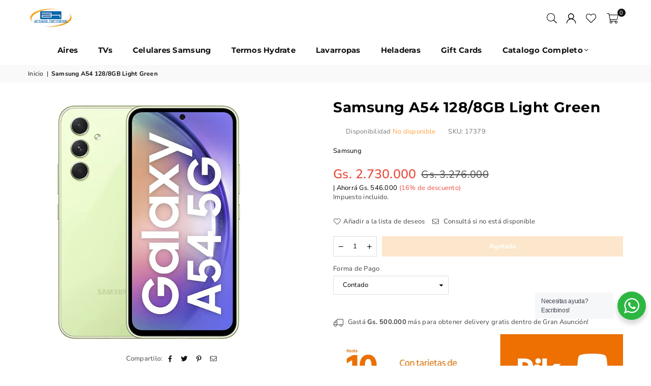

--- FILE ---
content_type: text/html; charset=utf-8
request_url: https://artazasa.com.py/products/tel-cel-samsung-a54-128-6gb-graphite-3
body_size: 38188
content:
<!doctype html>
<html
  class="no-js"
  lang="es"
  
>
  <head>
<meta charset='utf-8'><style id="critical-css-product">.footer-top a{color:#000;text-decoration:none}.footer-links li{margin-bottom:7px}@media only screen and (max-width:766px){.footer-links .h4+ul{display:none;margin:10px 0 20px}body{overflow-x:hidden}}.at-spin{animation:1.5s linear infinite at-spin}a{color:#444;text-decoration:none;outline:0}p{margin:0 0 20px}.rte{margin-bottom:20px}html{overflow-x:hidden}.flickity-enabled{position:relative;display:block}.flickity-button{position:absolute;top:50%;width:30px;height:30px;border-radius:50%;transform:translateY(-50%);background:#fff;border:none;color:#000;display:flex;justify-content:center;align-items:center}.flickity-button-icon{fill:currentColor}.flickity-button .flickity-button-icon{width:50%;min-width:14px}.flickity-button.previous{left:10px}.flickity-button.next{right:10px}.flickity-button{display:var(--arw,flex)}body{font-family:var(--ft1);background-color:#fff;color:#444;font-size:13px;line-height:1.4;margin:0;padding:0}h1,h3,h4{font-family:var(--ft2);line-height:1.4;letter-spacing:.02em;overflow-wrap:break-word;word-wrap:break-word;margin:0 0 20px}h1{font-size:25px}h3{font-size:17px}.h4,h4{font-size:15px}@media only screen and (min-width:766px){h1{font-size:30px}h3{font-size:20px}}.ttlTxt{color:var(--tcl);font-size:var(--tfsm);font-family:var(--tff);font-weight:var(--tfw);line-height:var(--tlh,1.2)}label{display:block;margin-bottom:5px}:-ms-input-placeholder,::-moz-placeholder,::-webkit-input-placeholder{opacity:.6}input[type=tel]{-webkit-appearance:none;-moz-appearance:none}input,select,textarea{color:#000;font-size:13px;font-family:var(--ft1);margin-bottom:15px;max-width:100%;line-height:1.2;padding:8px 15px;border:1px solid #ddd;background-color:#fff}@media only screen and (min-width:768px){.ttlTxt{font-size:var(--tfs)}input,select,textarea{padding:10px 18px}}select{padding-right:30px;-webkit-appearance:none;-moz-appearance:none;appearance:none}option{color:#000;background-color:#fff}.errors{padding:8px;margin:0 0 7.5px}@media only screen and (min-width:768px){.errors{padding:10px}}.errors{color:#d20000;border:1px solid #d20000;background-color:#fff8f8}.ermsg{color:#d20000;line-height:1}.input-group{position:relative;display:table;width:100%;border-collapse:separate}.input-group__btn,.input-group__field{width:100%;display:table-cell;vertical-align:middle;margin:0}.input-group__btn .btn,.input-group__field{height:38px;padding-top:0;padding-bottom:0}@media only screen and (min-width:768px){.input-group__btn .btn,.input-group__field{height:40px}.main-content{min-height:500px}}.input-group__btn{white-space:nowrap;width:1%}.input-group__btn .btn{white-space:nowrap}input::-webkit-inner-spin-button,input::-webkit-outer-spin-button{-webkit-appearance:none;margin:0}input[type=number]{-moz-appearance:textfield}.btn{font-family:var(--ft1);font-weight:700;display:inline-block;width:auto;text-decoration:none;text-align:center;vertical-align:middle;border:1px solid transparent;background-color:#ef8700;color:#fff;text-transform:none;line-height:1;font-size:13px;padding:10px 24px;-webkit-appearance:none;-moz-appearance:none;appearance:none;border-radius:0}.btn.btn-md{font-size:14px;padding:12px 26px}.btn[disabled]{opacity:.2}.bdr-btn1{color:#000;background-color:transparent;border:1px solid #000}.btn-link{color:#f67280;background:0 0;border:0;margin:0;outline:0!important;box-shadow:none!important}.qtyField{display:inline-flex;border:1px solid #ddd;border-radius:0}.qtyField .qtyBtn,.qtyField input{margin:0;color:#000;width:28px;height:38px;line-height:normal;text-align:center;padding:11px 0;background:0 0;border-radius:0}.qtyField .qtyBtn{line-height:17px;border:0!important}.qtyField .qtyBtn .at{font-size:10px}.qtyField .qty{border:0}.social-sharing{clear:both}.btn--share{color:#111;font-weight:400;margin:5px;display:inline-block;letter-spacing:0;text-transform:capitalize}.btn--share .at{font-size:13px;min-width:14px;min-height:14px;vertical-align:middle;margin-right:1px}.share-title{display:inline-block;vertical-align:middle}.price__unit{color:#444;font-size:12px;font-weight:400;opacity:.7}.product__policies{margin:-20px 0 20px}.main-content{display:block}.loadingBox{position:fixed;top:50%;left:50%;transform:translate(-50%,-50%)}.modalOverly{display:none;position:fixed;bottom:0;left:0;right:0;top:0;z-index:666;background-color:#0009}.loadingBox{display:none;padding:20px;background-color:#fff;border-radius:5px;box-shadow:0 0 5px #0000004d;z-index:1050}.loadingBox .at{font-size:40px;opacity:.7}.mfpbox{margin:0 auto;padding:40px;max-width:800px;position:relative;background-color:#fff;box-shadow:0 0 20px #4444444d}@media only screen and (max-width:767px){.mfpbox{padding:20px;overflow-x:scroll}}.bredcrumbWrap{background:#f9f9f9;margin-bottom:20px}.breadcrumbs{padding-top:8px;padding-bottom:8px}.breadcrumbs a,.breadcrumbs span{text-transform:none;color:#111;display:inline-block;padding:0 3px 0 0;margin-right:3px;font-size:12px}.breadcrumbs a:first-child{padding-left:0}@media only screen and (min-width:768px){.bredcrumbWrap{margin-bottom:30px}}.product-labels{position:absolute;left:5px;top:5px;z-index:11}.gitem-img{display:block;position:relative;padding-bottom:130%;background-position:center center;background-size:cover;background-repeat:no-repeat}.shopify-product-reviews-badge{min-height:17px}.ctdrawer{position:fixed;top:0;right:0;z-index:1099;visibility:hidden;width:100%;height:100%}#header{position:relative;z-index:15;background-color:#fff;border-bottom:1px solid #fff}.header-logo{margin:0;min-width:170px;max-width:120px}.header-logo .header-logo-link{display:block;font-weight:700;letter-spacing:normal;font-size:20px;text-transform:uppercase;line-height:1;text-decoration:none}.header-logo img{display:block;max-width:90px;height:auto}@media only screen and (max-width:1024px){.header-logo{max-width:100%;min-width:40px;text-align:center}.header-logo img{max-width:90px;margin:0 auto}#header{border-bottom:0}}.site-header{width:100%;min-height:70px;position:relative}.site-header>.header-logo,.site-header>div{flex:1}.site-header .icons-col{width:20%;max-width:170px}.site-header a.hdicon{position:relative;color:#111;height:36px;line-height:36px;text-align:center;padding:0 9px}.site-header a.hdicon .at{font-size:18px;min-width:18px;min-height:18px}#CartCount,.favCount{position:absolute;background:#111;color:#fff;min-width:16px;height:16px;border-radius:16px;line-height:17px;font-size:11px;right:-5px;top:0}.site-header .txtBlock{color:#111}@media only screen and (max-width:1024px){.site-header{min-height:50px}.site-header .icons-col,.site-header .mobile-nav{max-width:75px}}#settingsBox{color:#000;text-align:left;background-color:#fff;box-shadow:0 0 15px #0000001a}#settingsBox{font-size:13px;visibility:hidden;opacity:0;padding:20px;width:300px;position:absolute;top:100%;right:15px;z-index:99;transform:translateY(50px)}#settingsBox .customer-links{text-transform:uppercase}#settingsBox .ctLink{color:#000;text-decoration:underline}#settingsBox .btn{width:100%}#shopify-section-navigation{border-top:1px solid transparent;border-bottom:1px solid transparent;background-color:#fff}@media only screen and (min-width:1025px){body{letter-spacing:.02em}#siteNav .at-angle-down-l{margin-left:3px}#siteNav a{text-decoration:none;display:block;opacity:1}#siteNav>li{display:inline-block;text-align:left;margin-right:10px}#siteNav>li>a{color:#111;font-size:15px;font-family:var(--ft3);font-weight:700;text-transform:none;position:relative;line-height:40px;padding:0 15px;min-height:55px;display:flex;align-items:center}#siteNav div.megamenu{opacity:0;visibility:hidden;padding:30px 35px 0;margin:0;position:absolute;top:auto;z-index:999;max-height:600px;overflow:auto;background-color:#fff;box-shadow:0 0 15px #0000001a}#siteNav div.megamenu.mmfull{width:100%;left:0}#siteNav div.megamenu li.lvl-1{margin-bottom:25px}#siteNav div.megamenu li.lvl-1 a.lvl-1{font-size:16px;text-transform:uppercase;color:#000;padding:0 0 8px;font-weight:600}#siteNav div.megamenu li.lvl-1 li a{font-size:13px;color:#000;padding:5px 0;font-weight:400}#siteNav div.megamenu li.lvl-1 li a:before{content:"";display:inline-block;width:0;height:2px;vertical-align:middle;background-color:#0077c8}}@media only screen and (max-width:1279px){#siteNav>li>a{padding:0 10px}}.js-mobile-nav-toggle{margin-left:-9px}.mobile-nav-wrapper{width:270px;height:100%;position:fixed;left:-270px;top:0;z-index:999;background-color:#fff;box-shadow:0 0 5px #0000004d;opacity:0;visibility:hidden}.closemmn{color:#000;background-color:#eee;position:absolute;top:15px;right:-50px;width:50px;height:50px}#MobileNav{height:calc(100% - 36px);padding-bottom:10px;overflow:auto}#MobileNav li{border-top:1px solid #eee;position:relative}#MobileNav li a{color:#000;font-size:13px;text-decoration:none;min-height:50px;padding:5px 0 5px 15px;display:flex;align-items:center;justify-content:space-between;opacity:1;font-weight:400;letter-spacing:.05em;text-transform:none}#MobileNav li a .at{color:#000;font-size:12px;display:block;width:40px;height:40px;line-height:40px;text-align:center}#MobileNav li ul{display:none;background-color:#f7f7f7}#MobileNav li li a{padding-left:20px}#MobileNav li li li a{padding-left:30px}#MobileNav li li li li a{padding-left:40px}.pr_photoes{margin-bottom:20px}.pr_lg_img{position:relative;z-index:1;width:100%}.primgSlider:after{content:"flickity";display:none}.pr_photo{width:100%;display:block;overflow:hidden}@media only screen and (min-width:768px){.site-header a.hdicon .at{font-size:20px}.pr_lg_img{width:var(--imgw);order:var(--od)}.thumbs_nav:not(.bottom){width:80px;margin-top:0}.thumbs_nav:not(.bottom) .pr_thumbs{display:flex;position:absolute;top:0;left:0;right:0;bottom:0;overflow-y:scroll;overflow-x:visible;scrollbar-width:none;scroll-behavior:smooth;-ms-overflow-style:-ms-autohiding-scrollbar}.thumbs_nav:not(.bottom) .pr_thumbs_item{display:block;width:100%;margin:0 0 10px}.thumbs_nav:not(.bottom) .flickity-button.previous{top:0;left:50%;margin-left:-15px;transform:rotate(90deg)}.thumbs_nav:not(.bottom) .flickity-button.next{top:calc(100% - 30px);left:50%;margin-left:-15px;transform:rotate(90deg)}}.pr_thumbs::-webkit-scrollbar,.pr_thumbsWr::-webkit-scrollbar{display:none}.thumbs_nav{width:100%;margin-top:10px}.pr_thumbsWr{overflow-y:hidden;overflow-x:scroll;scrollbar-width:none;scroll-behavior:smooth;-ms-overflow-style:-ms-autohiding-scrollbar}.pr_thumbs{white-space:nowrap}.pr_thumbs_item{display:inline-block;width:80px;margin:0 5px;vertical-align:top}.product-single .social-sharing{padding-top:20px;text-align:center}.product-single .social-sharing .share-title{display:none}@media only screen and (min-width:768px){.pr_photoes,.product-single__meta{position:sticky;top:90px}}@media only screen and (min-width:1024px){.product-single__meta{margin-bottom:25px}}.outstock{color:#ff9f3b}.product-info{color:#777}.product-info>div{display:inline-block;margin:0 25px 0 0}.psinglePriceWr{color:var(--pcl);line-height:1.4;align-items:center}.psinglePriceWr>*{margin-right:10px}.psinglePrice{color:var(--pcl);font-size:var(--fsm);font-weight:var(--pfw)}.discount-badge .off{color:var(--pcls)}s.psinglePrice{font-size:calc(var(--fsm) - 3px);font-weight:400;margin-right:10px;opacity:.7}@media only screen and (min-width:766px){.psinglePrice{font-size:var(--fs)}s.psinglePrice{font-size:calc(var(--fs) - 5px)}}.product-single__description{margin-bottom:20px}.product-form{display:flex;flex-wrap:wrap;margin:0 -5px 10px}.infolinks a.inLink{display:inline-block;vertical-align:top;margin:0 15px 20px 0;color:#444}.infolinks .at{font-size:13px;margin-right:5px}.product-action{width:100%;position:relative;margin-bottom:15px;flex-wrap:wrap}.product-action .qtyField{margin:0 10px 0 0}.product-action button{flex:1;height:40px;margin-bottom:0;border:1px solid #ef8700;background-color:#ef8700;color:#fff}.freeShipMsg .at{vertical-align:sub;font-size:16px;margin-right:5px}.at-tag-l:before{content:"\ec08"}.at-file-ar:before{content:"\ebb5"}.at-bars-l:before{content:"\eb7f"}.at-circle-notch-r:before{content:"\ea92"}.at-minus-r:before{content:"\ead8"}.at-plus-r:before{content:"\eafb"}.at-plus-l:before{content:"\ebe0"}.at-spinner4:before{content:"\f110"}.at-times-r:before{content:"\eb41"}.at-times-l:before{content:"\ec0f"}.at-envelope-l:before{content:"\ebaa"}.at-heart-l:before{content:"\ebbb"}.at-truck-l:before{content:"\ec15"}.at-user-expand:before{content:"\e977"}.at-cart-l:before{content:"\ebfa"}.at-search-l:before{content:"\ebf3"}.at-angle-down-l:before{content:"\eb66"}.at-arw-up:before{content:"\ea60"}.at-whatsapp:before{content:"\ec3d"}.at-facebook:before{content:"\eafa"}.at-pinterest-p:before{content:"\ec24"}.at-twitter:before{content:"\ec36"}#searchPopup{width:100%;padding:40px 50px;opacity:0;position:fixed;top:0;left:0;z-index:999;transform:translateY(-100%);color:#000;background-color:#fff;box-shadow:0 0 15px #0000001a}#searchPopup .h4{color:#000}#searchPopup .closeSearch{color:#000;font-size:24px;position:absolute;top:10px;right:20px}#searchPopup .input-group{border-bottom:1px solid #eee}#searchPopup .search__input{color:#000;padding:5px 0;background:0 0;border:0}#searchPopup .btn{color:#000;opacity:.5;padding:0;border:0;background:0 0}#searchPopup .s_suggestion a{color:#000}#searchPopup .s_suggestion a{margin:0 5px}@media only screen and (max-width:766px){#searchPopup{padding:15px 20px}#searchPopup .closeSearch{top:0;right:10px}}.search-results{list-style-type:none;width:100%;max-width:100%;padding-top:10px}#CartDrawer-Overlay{position:fixed;z-index:-1;background-color:#0003}.drawer__inner{overflow-x:hidden;overflow-y:auto}.cart-drawer{width:90%;max-width:380px;height:100%;display:flex;flex-direction:column;transform:translate(100%);text-align:left;color:#000;background-color:#fff;box-shadow:0 0 15px #0000001a}.cart-drawer h4{color:#000;font-size:15px;font-weight:600;margin:20px}.cart-drawer .close-cart{color:#000;font-size:20px;opacity:.8;position:absolute;right:15px;top:15px}.cart-drawer .btn{width:100%}.cart-drawer .ermsg:not(.error-alert){display:none}.cartFt{background-color:#f5f5f5}.cftBtn{color:#111!important;padding:12px 10px;margin:0 5px;background-color:#f5f5f5;flex:1;text-align:center}.cftBtn+.cftBtn{border-left:1px solid #ddd}.cftBtn .at{font-size:18px}.minicartTol{padding:25px 20px}.stickyCart{display:none;color:#f5f5f5;position:fixed;bottom:0;left:0;z-index:50;width:100%;padding:5px;background-color:#ef8700}.stickyCart .sticky-title{padding:0 60px 0 10px}.stickyCart .stAddtocart_js{min-height:35px;padding:0 20px;border:0;background:#fff;color:#ef8700}.stickyCart .qtyField{border:1px solid #fff}.stickyCart .qty,.stickyCart .qtyBtn{color:#f5f5f5;height:35px}#site-scroll{color:#fff;line-height:33px;font-size:20px;height:35px;right:20px;position:fixed;border-radius:50%;text-align:center;width:35px;bottom:40px;z-index:444;display:none;background:#000}input[type=search]::-webkit-search-cancel-button,input[type=search]::-webkit-search-decoration,input[type=search]::-webkit-search-results-button,input[type=search]::-webkit-search-results-decoration{display:none}.mfp-hide{display:none!important}button::-moz-focus-inner{padding:0;border:0}</style>	<meta http-equiv="X-UA-Compatible" content="IE=edge,chrome=1"><meta name="viewport" content="width=device-width, initial-scale=1.0"><meta name="theme-color" content="#000"><meta name="format-detection" content="telephone=no"><link rel="preconnect" href="https://cdn.shopify.com" crossorigin><link rel="dns-prefetch" href="https://artazasa.com.py" crossorigin><link rel="dns-prefetch" href="https://4a4bf5.myshopify.com" crossorigin><link rel="preconnect" href="https://fonts.shopifycdn.com" crossorigin><link rel="shortcut icon" href="//artazasa.com.py/cdn/shop/files/ah-favicon_32x32.png?v=1727300257" type="image/png"><link rel="apple-touch-icon-precomposed" type="image/png" sizes="152x152" href="//artazasa.com.py/cdn/shop/files/AH-favicon-retina_152x.png?v=1727300228"><!-- /snippets/social-meta-tags.liquid --><meta name="author" content="Artaza Hermanos CISA">
<link rel="preload" as="font" href="//artazasa.com.py/cdn/fonts/nunito_sans/nunitosans_n4.0276fe080df0ca4e6a22d9cb55aed3ed5ba6b1da.woff2" type="font/woff2" crossorigin><link rel="preload" as="font" href="//artazasa.com.py/cdn/fonts/nunito_sans/nunitosans_n7.25d963ed46da26098ebeab731e90d8802d989fa5.woff2" type="font/woff2" crossorigin><link rel="preload" as="font" href="//artazasa.com.py/cdn/fonts/montserrat/montserrat_n4.81949fa0ac9fd2021e16436151e8eaa539321637.woff2" type="font/woff2" crossorigin><link rel="preload" as="font" href="//artazasa.com.py/cdn/fonts/montserrat/montserrat_n7.3c434e22befd5c18a6b4afadb1e3d77c128c7939.woff2" type="font/woff2" crossorigin><link rel="preload" as="font" href="//artazasa.com.py/cdn/shop/t/23/assets/adorn-icons.woff2?v=23110375483909177801763751010" type="font/woff2" crossorigin><style type="text/css">:root{--ft1:"Nunito Sans",sans-serif;--ft2:"Nunito Sans",sans-serif;--ft3:Montserrat,sans-serif;--site_gutter:15px;--grid_gutter:30px;--grid_gutter_sm:15px; --input_height:38px;--input_height_sm:32px;--error:#d20000}*,::after,::before{box-sizing:border-box}article,aside,details,figcaption,figure,footer,header,hgroup,main,menu,nav,section,summary{display:block}body,button,input,select,textarea{font-family:-apple-system,BlinkMacSystemFont,"Segoe UI","Roboto","Oxygen","Ubuntu","Cantarell","Helvetica Neue",sans-serif;-webkit-font-smoothing:antialiased;-webkit-text-size-adjust:100%}a{background-color:transparent}a,a:after,a:before{transition:all .3s ease-in-out}b,strong{font-weight:700;}em{font-style:italic}small{font-size:80%}sub,sup{font-size:75%;line-height:0;position:relative;vertical-align:baseline}sup{top:-.5em}sub{bottom:-.25em}img{max-width:100%;border:0}button,input,optgroup,select,textarea{color:inherit;font:inherit;margin:0;outline:0}button[disabled],input[disabled]{cursor:default}[type=button]::-moz-focus-inner,[type=reset]::-moz-focus-inner,[type=submit]::-moz-focus-inner,button::-moz-focus-inner{border-style:none;padding:0}[type=button]:-moz-focusring,[type=reset]:-moz-focusring,[type=submit]:-moz-focusring,button:-moz-focusring{outline:1px dotted ButtonText}input[type=email],input[type=number],input[type=password],input[type=search]{-webkit-appearance:none;-moz-appearance:none}table{width:100%;border-collapse:collapse;border-spacing:0}td,th{padding:0}textarea{overflow:auto;-webkit-appearance:none;-moz-appearance:none}[tabindex='-1']:focus{outline:0}a,img{outline:0!important;border:0}[role=button],a,button,input,label,select,textarea{touch-action:manipulation}.fl,.flex{display:flex}.fl1,.flex-item{flex:1}.clearfix::after{content:'';display:table;clear:both}.clear{clear:both}.icon__fallback-text,.v-hidden{position:absolute!important;overflow:hidden;clip:rect(0 0 0 0);height:1px;width:1px;margin:-1px;padding:0;border:0}.visibility-hidden{visibility:hidden}.js-focus-hidden:focus{outline:0}.no-js:not(html),.no-js .js{display:none}.no-js .no-js:not(html){display:block}.skip-link:focus{clip:auto;width:auto;height:auto;margin:0;color:#111;background-color:#fff;padding:10px;opacity:1;z-index:10000;transition:none}blockquote{background:#f8f8f8;font-weight:600;font-size:15px;font-style:normal;text-align:center;padding:0 30px;margin:0}.rte blockquote{padding:25px;margin-bottom:20px}blockquote p+cite{margin-top:7.5px}blockquote cite{display:block;font-size:13px;font-style:inherit}code,pre{font-family:Consolas,monospace;font-size:1em}pre{overflow:auto}.rte:last-child{margin-bottom:0}.rte .h1,.rte .h2,.rte .h3,.rte .h4,.rte .h5,.rte .h6,.rte h1,.rte h2,.rte h3,.rte h4,.rte h5,.rte h6{margin-top:15px;margin-bottom:7.5px}.rte .h1:first-child,.rte .h2:first-child,.rte .h3:first-child,.rte .h4:first-child,.rte .h5:first-child,.rte .h6:first-child,.rte h1:first-child,.rte h2:first-child,.rte h3:first-child,.rte h4:first-child,.rte h5:first-child,.rte h6:first-child{margin-top:0}.rte li{margin-bottom:4px;list-style:inherit}.rte li:last-child{margin-bottom:0}.rte-setting{margin-bottom:11.11111px}.rte-setting:last-child{margin-bottom:0}p:last-child{margin-bottom:0}li{list-style:none}.fine-print{font-size:1.07692em;font-style:italic;margin:20px 0}.txt--minor{font-size:80%}.txt--emphasis{font-style:italic}.icon{display:inline-block;width:20px;height:20px;vertical-align:middle;fill:currentColor}.no-svg .icon{display:none}svg.icon:not(.icon--full-color) circle,svg.icon:not(.icon--full-color) ellipse,svg.icon:not(.icon--full-color) g,svg.icon:not(.icon--full-color) line,svg.icon:not(.icon--full-color) path,svg.icon:not(.icon--full-color) polygon,svg.icon:not(.icon--full-color) polyline,svg.icon:not(.icon--full-color) rect,symbol.icon:not(.icon--full-color) circle,symbol.icon:not(.icon--full-color) ellipse,symbol.icon:not(.icon--full-color) g,symbol.icon:not(.icon--full-color) line,symbol.icon:not(.icon--full-color) path,symbol.icon:not(.icon--full-color) polygon,symbol.icon:not(.icon--full-color) polyline,symbol.icon:not(.icon--full-color) rect{fill:inherit;stroke:inherit}.no-svg .icon__fallback-text{position:static!important;overflow:inherit;clip:none;height:auto;width:auto;margin:0}ol,ul{margin:0;padding:0}ol{list-style:decimal}.list--inline{padding:0;margin:0}.list--inline li{display:inline-block;margin-bottom:0;vertical-align:middle}.rte img{height:auto}.rte table{table-layout:fixed}.rte ol,.rte ul{margin:20px 0 30px 30px}.rte ol.list--inline,.rte ul.list--inline{margin-left:0}.rte ul{list-style:disc outside}.rte ul ul{list-style:circle outside}.rte ul ul ul{list-style:square outside}.rte a:not(.btn){padding-bottom:1px}.tc .rte ol,.tc .rte ul,.tc.rte ol,.tc.rte ul{margin-left:0;list-style-position:inside}.rte__table-wrapper{max-width:100%;overflow:auto;-webkit-overflow-scrolling:touch}svg:not(:root){overflow:hidden}.video-wrapper{position:relative;overflow:hidden;max-width:100%;padding-bottom:56.25%;height:0;height:auto}.video-wrapper iframe{position:absolute;top:0;left:0;width:100%;height:100%}form{margin:0}legend{border:0;padding:0}button,input[type=submit],label[for]{cursor:pointer}input[type=text]{-webkit-appearance:none;-moz-appearance:none}[type=checkbox]+label,[type=radio]+label{display:inline-block;margin-bottom:0}textarea{min-height:100px}input[type=checkbox],input[type=radio]{margin:0 5px 0 0;vertical-align:middle}select::-ms-expand{display:none}.label--hidden{position:absolute;height:0;width:0;margin-bottom:0;overflow:hidden;clip:rect(1px,1px,1px,1px)}.form-vertical input,.form-vertical select,.form-vertical textarea{display:block;width:100%}.form-vertical [type=checkbox],.form-vertical [type=radio]{display:inline-block;width:auto;margin-right:5px}.form-vertical .btn,.form-vertical [type=submit]{display:inline-block;width:auto}.grid--table{display:table;table-layout:fixed;width:100%}.grid--table>.gitem{float:none;display:table-cell;vertical-align:middle}.is-transitioning{display:block!important;visibility:visible!important}.mr0{margin:0 !important;}.pd0{ padding:0 !important;}.db{display:block}.dbi{display:inline-block}.dn, .hidden,.btn.loading .txt {display:none}.of_hidden {overflow:hidden}.pa {position:absolute}.pr {position:relative}.fw-300{font-weight:300}.fw-400{font-weight:400}.fw-500{font-weight:500}.fw-600{font-weight:600}b,strong,.fw-700{font-weight:700}em, .em{font-style:italic}.tt-u{text-transform:uppercase}.tt-l{text-transform:lowercase}.tt-c{text-transform:capitalize}.tt-n{text-transform:none}.list-bullet,.list-arrow,.list-square,.order-list{padding:0 0 15px 15px;}.list-bullet li {list-style:disc; padding:4px 0; }.list-bullet ul, .list-circle ul, .list-arrow ul, .order-list li {padding-left:15px;}.list-square li {list-style:square; padding:4px 0; } .list-arrow li {list-style:disclosure-closed; padding:4px 0; }.order-list li {list-style:decimal; padding:4px 0; }.tdn {text-decoration:none!important}.tdu {text-decoration:underline}.imgFt{position:absolute;top:0;left:0;width:100%;height:100%;object-fit:cover; object-position:center; }.imgFl { display:block; width:100%; height:auto; }.imgWrapper { display:block; margin:auto; }.autoHt { height:auto; }.bgImg { background-size:cover; background-repeat:no-repeat; background-position:center; }.grid-sizer{width:25%; position:absolute}.w_auto {width:auto!important}.h_auto{height:auto}.w_100{width:100%!important}.h_100{height:100%!important}.pd10 {padding:10px;}.grid{display:flex;flex-wrap:wrap;list-style:none;margin:0 -7.5px }.gitem{flex:0 0 auto;padding-left:7.5px;padding-right:7.5px;width:100%}.col-1,.rwcols-1 .gitem, .wd100{width:100%}.col-2,.rwcols-2 .gitem,.wd50{width:50%}.col-3,.rwcols-3 .gitem,.wd33{width:33.33333%}.col-4,.rwcols-4 .gitem,.wd25{width:25%}.col-5,.rwcols-5 .gitem,.wd20{width:20%}.col-6,.rwcols-6 .gitem,.wd16{width:16.66667%}.col-7,.rwcols-7 .gitem,.wd14{width:14.28571%}.col-8,.rwcols-8 .gitem,.wd12{width:12.5%}.col-9,.rwcols-9 .gitem,.wd11{width:11.11111%}.col-10,.rwcols-10 .gitem,.wd10{width:10%}.wd30{width:30%}.wd37{width:37.5%}.wd40{width:40%}.wd60{width:60%}.wd62{width:62.5%}.wd66{width:66.66667%}.wd70{width:70%}.wd75{width:75%}.wd80{width:80%}.wd83{width:83.33333%}.wd87{width:87.5%}.wd90{width:90%}.wd100{width:100%}.show{display:block!important}.hide{display:none!important}.grid-products{margin:0 -0.0px}.grid-products .gitem{padding-left:0.0px;padding-right:0.0px}.f-row{flex-direction:row}.f-col{flex-direction:column}.f-wrap{flex-wrap:wrap}.f-nowrap{flex-wrap:nowrap}.f-jcs{justify-content:flex-start}.f-jce{justify-content:flex-end}.f-jcc{justify-content:center}.f-jcsb{justify-content:space-between}.f-jcsa{justify-content:space-around}.f-jcse{justify-content:space-evenly}.f-ais{align-items:flex-start}.f-aie{align-items:flex-end}.f-aic{align-items:center}.f-aib{align-items:baseline}.f-aist{align-items:stretch}.f-acs{align-content:flex-start}.f-ace{align-content:flex-end}.f-acc{align-content:center}.f-acsb{align-content:space-between}.f-acsa{align-content:space-around}.f-acst{align-content:stretch}.f-asa{align-self:auto}.f-ass{align-self:flex-start}.f-ase{align-self:flex-end}.f-asc{align-self:center}.f-asb{align-self:baseline}.f-asst{align-self:stretch}.order0{order:0}.order1{order:1}.order2{order:2}.order3{order:3}.tl{text-align:left!important}.tc{text-align:center!important}.tr{text-align:right!important}.m_auto{margin-left:auto;margin-right:auto}.ml_auto{margin-left:auto}.mr_auto{margin-right:auto}.m0{margin:0!important}.mt0{margin-top:0!important}.ml0{margin-left:0!important}.mr0{margin-right:0!important}.mb0{margin-bottom:0!important}.ml5{margin-left:5px}.mt5{margin-top:5px}.mr5{margin-right:5px}.mb5{margin-bottom:5px}.ml10{margin-left:10px}.mt10{margin-top:10px}.mr10{margin-right:10px}.mb10{margin-bottom:10px}.ml15{margin-left:15px}.mt15{margin-top:15px}.mr15{margin-right:15px}.mb15{margin-bottom:15px}.ml20{margin-left:20px}.mt20{margin-top:20px!important}.mr20{margin-right:20px}.mb20{margin-bottom:20px}.ml25{margin-left:25px}.mt25{margin-top:25px}.mr25{margin-right:25px}.mb25{margin-bottom:25px}.ml30{margin-left:30px}.mt30{margin-top:30px}.mr30{margin-right:30px}.mb30{margin-bottom:30px}.mb35{margin-bottom:35px}.mb40{margin-bottom:40px}.mb45{margin-bottom:45px}.mb50{margin-bottom:50px}@media (min-width:768px){.col-md-1{width:100%}.col-md-2,.rwcols-md-2 .gitem,.wd50-md{width:50%}.col-md-3,.rwcols-md-3 .gitem,.wd33-md{width:33.33333%}.col-md-4,.rwcols-md-4 .gitem,.wd25-md{width:25%}.col-md-5,.rwcols-md-5 .gitem,.wd20-md{width:20%}.col-md-6,.rwcols-md-6 .gitem,.wd16-md{width:16.66667%}.col-md-7,.rwcols-md-7 .gitem,.wd14-md{width:14.28571%}.col-md-8,.rwcols-md-8 .gitem,.wd12-md{width:12.5%}.col-md-9,.rwcols-md-9 .gitem,.wd11-md{width:11.11111%}.col-md-10,.rwcols-md-10 .gitem,.wd10-md{width:10%}.wd30-md{width:30%}.wd37-md{width:37.5%}.wd40-md{width:40%}.wd60-md{width:60%}.wd62-md{width:62.5%}.wd66-md{width:66.66667%}.wd70-md{width:70%}.wd75-md{width:75%}.wd80-md{width:80%}.wd83-md{width:83.33333%}.wd87-md{width:87.5%}.wd90-md{width:90%}.tl-md{text-align:left!important}.tc-md{text-align:center!important}.tr-md{text-align:right!important}.f-row-md{flex-direction:row}.f-col-md{flex-direction:column}.f-wrap-md{flex-wrap:wrap}.f-nowrap-md{flex-wrap:nowrap}.f-jcs-md{justify-content:flex-start}.f-jce-md{justify-content:flex-end}.f-jcc-md{justify-content:center}.f-jcsb-md{justify-content:space-between}.f-jcsa-md{justify-content:space-around}.f-jcse-md{justify-content:space-evenly}.f-ais-md{align-items:flex-start}.f-aie-md{align-items:flex-end}.f-aic-md{align-items:center}.f-aib-md{align-items:baseline}.f-aist-md{align-items:stretch}.f-acs-md{align-content:flex-start}.f-ace-md{align-content:flex-end}.f-acc-md{align-content:center}.f-acsb-md{align-content:space-between}.f-acsa-md{align-content:space-around}.f-acst-md{align-content:stretch}.f-asa-md{align-self:auto}.f-ass-md{align-self:flex-start}.f-ase-md{align-self:flex-end}.f-asc-md{align-self:center}.f-asb-md{align-self:baseline}.f-asst-md{align-self:stretch}.mb0-md{margin-bottom:0}.mb5-md{margin-bottom:5px}.mb10-md{margin-bottom:10px}.mb15-md{margin-bottom:15px}.mb20-md{margin-bottom:20px}.mb25-md{margin-bottom:25px}.mb30-md{margin-bottom:30px}.mb35-md{margin-bottom:35px}.mb40-md{margin-bottom:40px}.mb45-md{margin-bottom:45px}.mb50-md{margin-bottom:50px}}@media (min-width:1025px){.grid{margin:0 -15px }.gitem{padding-left:15px;padding-right:15px }.col-lg-1{width:100%}.col-lg-2,.rwcols-lg-2 .gitem,.wd50-lg{width:50%}.col-lg-3,.rwcols-lg-3 .gitem,.wd33-lg{width:33.33333%}.col-lg-4,.rwcols-lg-4 .gitem,.wd25-lg{width:25%}.col-lg-5,.rwcols-lg-5 .gitem,.wd20-lg{width:20%}.col-lg-6,.rwcols-lg-6 .gitem,.wd16-lg{width:16.66667%}.col-lg-7,.rwcols-lg-7 .gitem,.wd14-lg{width:14.28571%}.col-lg-8,.rwcols-lg-8 .gitem,.wd12-lg{width:12.5%}.col-lg-9,.rwcols-lg-9 .gitem,.wd11-lg{width:11.11111%}.col-lg-10,.rwcols-lg-10 .gitem,.wd10-lg{width:10%}.wd30-lg{width:30%}.wd37-lg{width:37.5%}.wd40-lg{width:40%}.wd60-lg{width:60%}.wd62-lg{width:62.5%}.wd66-lg{width:66.66667%}.wd70-lg{width:70%}.wd75-lg{width:75%}.wd80-lg{width:80%}.wd83-lg{width:83.33333%}.wd87-lg{width:87.5%}.wd90-lg{width:90%}.show-lg{display:block!important}.hide-lg{display:none!important}.f-row-lg{flex-direction:row}.f-col-lg{flex-direction:column}.f-wrap-lg{flex-wrap:wrap}.f-nowrap-lg{flex-wrap:nowrap}.tl-lg {text-align:left!important}.tc-lg {text-align:center!important}.tr-lg {text-align:right!important}.grid-products{margin:0 -10.0px}.grid-products .gitem{padding-left:10.0px;padding-right:10.0px}}@media (min-width:1280px){.col-xl-1{width:100%}.col-xl-2,.rwcols-xl-2 .gitem,.wd50-xl{width:50%}.col-xl-3,.rwcols-xl-3 .gitem,.wd33-xl{width:33.33333%}.col-xl-4,.rwcols-xl-4 .gitem,.wd25-xl{width:25%}.col-xl-5,.rwcols-xl-5 .gitem,.wd20-xl{width:20%}.col-xl-6,.rwcols-xl-6 .gitem,.wd16-xl{width:16.66667%}.col-xl-7,.rwcols-xl-7 .gitem,.wd14-xl{width:14.28571%}.col-xl-8,.rwcols-xl-8 .gitem,.wd12-xl{width:12.5%}.col-xl-9,.rwcols-xl-9 .gitem,.wd11-xl{width:11.11111%}.col-xl-10,.rwcols-xl-10 .gitem,.wd10-xl{width:10%}.wd30-xl{width:30%}.wd37-xl{width:37.5%}.wd40-xl{width:40%}.wd60-xl{width:60%}.wd62-xl{width:62.5%}.wd66-xl{width:66.66667%}.wd70-xl{width:70%}.wd75-xl{width:75%}.wd80-xl{width:80%}.wd83-xl{width:83.33333%}.wd87-xl{width:87.5%}.wd90-xl{width:90%}.show-xl{display:block!important}.hide-xl{display:none!important}.f-wrap-xl{flex-wrap:wrap}.f-col-xl{flex-direction:column}.tl-xl {text-align:left!important}.tc-xl {text-align:center!important}.tr-xl {text-align:right!important}}@media only screen and (min-width:768px) and (max-width:1025px){.show-md{display:block!important}.hide-md{display:none!important}}@media only screen and (max-width:767px){.show-sm{display:block!important}.hide-sm{display:none!important}}@font-face{font-family:Adorn-Icons;src:url("//artazasa.com.py/cdn/shop/t/23/assets/adorn-icons.woff2?v=23110375483909177801763751010") format('woff2'),url("//artazasa.com.py/cdn/shop/t/23/assets/adorn-icons.woff?v=3660380726993999231763751009") format('woff');font-weight:400;font-style:normal;font-display:swap}.at{font:normal normal normal 15px/1 Adorn-Icons;speak:none;text-transform:none;display:inline-block;vertical-align:middle;text-rendering:auto;-webkit-font-smoothing:antialiased;-moz-osx-font-smoothing:grayscale}@font-face {font-family: "Nunito Sans";font-weight: 300;font-style: normal;font-display: swap;src: url("//artazasa.com.py/cdn/fonts/nunito_sans/nunitosans_n3.dd449b0f52a6ad3150beb6eb8d82627ea34fcb52.woff2") format("woff2"), url("//artazasa.com.py/cdn/fonts/nunito_sans/nunitosans_n3.45928256bc616e1eba7b853895e4696fe2a37713.woff") format("woff");}@font-face {font-family: "Nunito Sans";font-weight: 400;font-style: normal;font-display: swap;src: url("//artazasa.com.py/cdn/fonts/nunito_sans/nunitosans_n4.0276fe080df0ca4e6a22d9cb55aed3ed5ba6b1da.woff2") format("woff2"), url("//artazasa.com.py/cdn/fonts/nunito_sans/nunitosans_n4.b4964bee2f5e7fd9c3826447e73afe2baad607b7.woff") format("woff");}@font-face {font-family: "Nunito Sans";font-weight: 500;font-style: normal;font-display: swap;src: url("//artazasa.com.py/cdn/fonts/nunito_sans/nunitosans_n5.6fc0ed1feb3fc393c40619f180fc49c4d0aae0db.woff2") format("woff2"), url("//artazasa.com.py/cdn/fonts/nunito_sans/nunitosans_n5.2c84830b46099cbcc1095f30e0957b88b914e50a.woff") format("woff");}@font-face {font-family: "Nunito Sans";font-weight: 600;font-style: normal;font-display: swap;src: url("//artazasa.com.py/cdn/fonts/nunito_sans/nunitosans_n6.6e9464eba570101a53130c8130a9e17a8eb55c21.woff2") format("woff2"), url("//artazasa.com.py/cdn/fonts/nunito_sans/nunitosans_n6.25a0ac0c0a8a26038c7787054dd6058dfbc20fa8.woff") format("woff");}@font-face {font-family: "Nunito Sans";font-weight: 700;font-style: normal;font-display: swap;src: url("//artazasa.com.py/cdn/fonts/nunito_sans/nunitosans_n7.25d963ed46da26098ebeab731e90d8802d989fa5.woff2") format("woff2"), url("//artazasa.com.py/cdn/fonts/nunito_sans/nunitosans_n7.d32e3219b3d2ec82285d3027bd673efc61a996c8.woff") format("woff");}@font-face {font-family: Montserrat;font-weight: 300;font-style: normal;font-display: swap;src: url("//artazasa.com.py/cdn/fonts/montserrat/montserrat_n3.29e699231893fd243e1620595067294bb067ba2a.woff2") format("woff2"), url("//artazasa.com.py/cdn/fonts/montserrat/montserrat_n3.64ed56f012a53c08a49d49bd7e0c8d2f46119150.woff") format("woff");}@font-face {font-family: Montserrat;font-weight: 400;font-style: normal;font-display: swap;src: url("//artazasa.com.py/cdn/fonts/montserrat/montserrat_n4.81949fa0ac9fd2021e16436151e8eaa539321637.woff2") format("woff2"), url("//artazasa.com.py/cdn/fonts/montserrat/montserrat_n4.a6c632ca7b62da89c3594789ba828388aac693fe.woff") format("woff");}@font-face {font-family: Montserrat;font-weight: 500;font-style: normal;font-display: swap;src: url("//artazasa.com.py/cdn/fonts/montserrat/montserrat_n5.07ef3781d9c78c8b93c98419da7ad4fbeebb6635.woff2") format("woff2"), url("//artazasa.com.py/cdn/fonts/montserrat/montserrat_n5.adf9b4bd8b0e4f55a0b203cdd84512667e0d5e4d.woff") format("woff");}@font-face {font-family: Montserrat;font-weight: 600;font-style: normal;font-display: swap;src: url("//artazasa.com.py/cdn/fonts/montserrat/montserrat_n6.1326b3e84230700ef15b3a29fb520639977513e0.woff2") format("woff2"), url("//artazasa.com.py/cdn/fonts/montserrat/montserrat_n6.652f051080eb14192330daceed8cd53dfdc5ead9.woff") format("woff");}@font-face {font-family: Montserrat;font-weight: 700;font-style: normal;font-display: swap;src: url("//artazasa.com.py/cdn/fonts/montserrat/montserrat_n7.3c434e22befd5c18a6b4afadb1e3d77c128c7939.woff2") format("woff2"), url("//artazasa.com.py/cdn/fonts/montserrat/montserrat_n7.5d9fa6e2cae713c8fb539a9876489d86207fe957.woff") format("woff");}.page-width { margin:0 auto; padding-left:10px; padding-right:10px; max-width:1200px; }.fullwidth { max-width:100%; padding-left:10px; padding-right:10px; }@media only screen and (min-width:766px) { .page-width { padding-left:15px; padding-right:15px; }.fullwidth { padding-left:15px; padding-right:15px; }}@media only screen and (min-width:1280px){.fullwidth { padding-left:55px; padding-right:55px; }}.fullwidth.npd { padding-left:0; padding-right:0; }</style><link        rel="stylesheet"        href="//artazasa.com.py/cdn/shop/t/23/assets/theme.css?v=136957518492109546131764947978"        type="text/css"        media="all">      <script src="//artazasa.com.py/cdn/shop/t/23/assets/lazysizes.js?v=87699819761267479901763751010" async></script>      <script src="//artazasa.com.py/cdn/shop/t/23/assets/jquery.min.js?v=115860211936397945481763751010"defer="defer"></script>      <script>        var theme = {          strings: {            addToCart: "Agregar al carrito",            preOrder: "Hacer un pedido",            soldOut: "Agotado",            unavailable: "No disponible",            showMore: "Ver más",            showLess: "Mostrar menos"          },          mlcurrency:false          ,          moneyFormat: "Gs. {{amount_no_decimals_with_comma_separator}}",          currencyFormat: "money_with_currency_format",          shopCurrency: "PYG",          autoCurrencies: false,          money_currency_format: "Gs. {{amount_no_decimals_with_comma_separator}} PYG",          money_format: "Gs. {{amount_no_decimals_with_comma_separator}}",          ajax_cart: true,          fixedHeader: true,          animation: false,          animationMobile: true,          searchresult: "Ver todos los resultados",          wlAvailable: "Disponible en lista de deseos",          rtl: false        };        document.documentElement.className = document.documentElement.className.replace('no-js', 'js');        var Metatheme = null,          thm = 'Avone',          shpeml = 'info@artazasa.com.py',          dmn = window.location.hostname;        window.lazySizesConfig = window.lazySizesConfig || {};        window.lazySizesConfig.loadMode = 1;        window.lazySizesConfig.loadHidden = false;        window.shopUrl = 'https://artazasa.com.py';        window.routes = {          cart_add_url: '/cart/add',          cart_change_url: '/cart/change',          cart_update_url: '/cart/update',          cart_url: '/cart',          predictive_search_url: '/search/suggest'        };        window.cartStrings = {          error: `Error`,          quantityError: `Solo podés agregar [quantity] unidades de este item`        };      </script>      <script src="//artazasa.com.py/cdn/shop/t/23/assets/vendor.js?v=154559527474465178371763751009" defer="defer"></script>            <script src="//artazasa.com.py/cdn/shop/t/23/assets/app.js?v=47913783154020365311763753554" defer="defer"></script>
   <script>window.performance && window.performance.mark && window.performance.mark('shopify.content_for_header.start');</script><meta name="facebook-domain-verification" content="s1sz2qqr8qmao19lmv8edf4isbi2wp">
<meta name="google-site-verification" content="9QMm1HGfrpbrtjZmPM8q-5T12f5ws7Rxmo2wjLdlr-c">
<meta id="shopify-digital-wallet" name="shopify-digital-wallet" content="/73120514351/digital_wallets/dialog">
<link rel="alternate" type="application/json+oembed" href="https://artazasa.com.py/products/tel-cel-samsung-a54-128-6gb-graphite-3.oembed">
<script async="async" data-src="/checkouts/internal/preloads.js?locale=es-PY"></script>
<script id="shopify-features" type="application/json">{"accessToken":"f4580d52cd58e69809a3832a5cb89506","betas":["rich-media-storefront-analytics"],"domain":"artazasa.com.py","predictiveSearch":true,"shopId":73120514351,"locale":"es"}</script>
<script>var Shopify = Shopify || {};
Shopify.shop = "4a4bf5.myshopify.com";
Shopify.locale = "es";
Shopify.currency = {"active":"PYG","rate":"1.0"};
Shopify.country = "PY";
Shopify.theme = {"name":"Avone - credito Whatsapp","id":181960016175,"schema_name":"Avone","schema_version":"5.1","theme_store_id":null,"role":"main"};
Shopify.theme.handle = "null";
Shopify.theme.style = {"id":null,"handle":null};
Shopify.cdnHost = "artazasa.com.py/cdn";
Shopify.routes = Shopify.routes || {};
Shopify.routes.root = "/";</script>
<script type="module">!function(o){(o.Shopify=o.Shopify||{}).modules=!0}(window);</script>
<script>!function(o){function n(){var o=[];function n(){o.push(Array.prototype.slice.apply(arguments))}return n.q=o,n}var t=o.Shopify=o.Shopify||{};t.loadFeatures=n(),t.autoloadFeatures=n()}(window);</script>
<script id="shop-js-analytics" type="application/json">{"pageType":"product"}</script>
<script defer="defer" async type="module" data-src="//artazasa.com.py/cdn/shopifycloud/shop-js/modules/v2/client.init-shop-cart-sync_-aut3ZVe.es.esm.js"></script>
<script defer="defer" async type="module" data-src="//artazasa.com.py/cdn/shopifycloud/shop-js/modules/v2/chunk.common_jR-HGkUL.esm.js"></script>
<script type="module">
  await import("//artazasa.com.py/cdn/shopifycloud/shop-js/modules/v2/client.init-shop-cart-sync_-aut3ZVe.es.esm.js");
await import("//artazasa.com.py/cdn/shopifycloud/shop-js/modules/v2/chunk.common_jR-HGkUL.esm.js");

  window.Shopify.SignInWithShop?.initShopCartSync?.({"fedCMEnabled":true,"windoidEnabled":true});

</script>
<script>(function() {
  var isLoaded = false;
  function asyncLoad() {
    if (isLoaded) return;
    isLoaded = true;
    var urls = ["https:\/\/cdn.shopify.com\/s\/files\/1\/0731\/2051\/4351\/t\/23\/assets\/yoast-active-script.js?v=1763751009\u0026shop=4a4bf5.myshopify.com","https:\/\/cdn.shopify.com\/s\/files\/1\/0731\/2051\/4351\/t\/23\/assets\/yoast-active-script.js?v=1763751009\u0026shop=4a4bf5.myshopify.com"];
    for (var i = 0; i < urls.length; i++) {
      var s = document.createElement('script');
      s.type = 'text/javascript';
      s.async = true;
      s.src = urls[i];
      var x = document.getElementsByTagName('script')[0];
      x.parentNode.insertBefore(s, x);
    }
  };
  document.addEventListener('StartAsyncLoading',function(event){asyncLoad();});if(window.attachEvent) {
    window.attachEvent('onload', function(){});
  } else {
    window.addEventListener('load', function(){}, false);
  }
})();</script>
<script id="__st">var __st={"a":73120514351,"offset":-10800,"reqid":"8ead8515-3159-4a50-a24e-da9e9ab22171-1768939518","pageurl":"artazasa.com.py\/products\/tel-cel-samsung-a54-128-6gb-graphite-3","u":"eced5d80783a","p":"product","rtyp":"product","rid":8335715959087};</script>
<script>window.ShopifyPaypalV4VisibilityTracking = true;</script>
<script id="captcha-bootstrap">!function(){'use strict';const t='contact',e='account',n='new_comment',o=[[t,t],['blogs',n],['comments',n],[t,'customer']],c=[[e,'customer_login'],[e,'guest_login'],[e,'recover_customer_password'],[e,'create_customer']],r=t=>t.map((([t,e])=>`form[action*='/${t}']:not([data-nocaptcha='true']) input[name='form_type'][value='${e}']`)).join(','),a=t=>()=>t?[...document.querySelectorAll(t)].map((t=>t.form)):[];function s(){const t=[...o],e=r(t);return a(e)}const i='password',u='form_key',d=['recaptcha-v3-token','g-recaptcha-response','h-captcha-response',i],f=()=>{try{return window.sessionStorage}catch{return}},m='__shopify_v',_=t=>t.elements[u];function p(t,e,n=!1){try{const o=window.sessionStorage,c=JSON.parse(o.getItem(e)),{data:r}=function(t){const{data:e,action:n}=t;return t[m]||n?{data:e,action:n}:{data:t,action:n}}(c);for(const[e,n]of Object.entries(r))t.elements[e]&&(t.elements[e].value=n);n&&o.removeItem(e)}catch(o){console.error('form repopulation failed',{error:o})}}const l='form_type',E='cptcha';function T(t){t.dataset[E]=!0}const w=window,h=w.document,L='Shopify',v='ce_forms',y='captcha';let A=!1;((t,e)=>{const n=(g='f06e6c50-85a8-45c8-87d0-21a2b65856fe',I='https://cdn.shopify.com/shopifycloud/storefront-forms-hcaptcha/ce_storefront_forms_captcha_hcaptcha.v1.5.2.iife.js',D={infoText:'Protegido por hCaptcha',privacyText:'Privacidad',termsText:'Términos'},(t,e,n)=>{const o=w[L][v],c=o.bindForm;if(c)return c(t,g,e,D).then(n);var r;o.q.push([[t,g,e,D],n]),r=I,A||(h.body.append(Object.assign(h.createElement('script'),{id:'captcha-provider',async:!0,src:r})),A=!0)});var g,I,D;w[L]=w[L]||{},w[L][v]=w[L][v]||{},w[L][v].q=[],w[L][y]=w[L][y]||{},w[L][y].protect=function(t,e){n(t,void 0,e),T(t)},Object.freeze(w[L][y]),function(t,e,n,w,h,L){const[v,y,A,g]=function(t,e,n){const i=e?o:[],u=t?c:[],d=[...i,...u],f=r(d),m=r(i),_=r(d.filter((([t,e])=>n.includes(e))));return[a(f),a(m),a(_),s()]}(w,h,L),I=t=>{const e=t.target;return e instanceof HTMLFormElement?e:e&&e.form},D=t=>v().includes(t);t.addEventListener('submit',(t=>{const e=I(t);if(!e)return;const n=D(e)&&!e.dataset.hcaptchaBound&&!e.dataset.recaptchaBound,o=_(e),c=g().includes(e)&&(!o||!o.value);(n||c)&&t.preventDefault(),c&&!n&&(function(t){try{if(!f())return;!function(t){const e=f();if(!e)return;const n=_(t);if(!n)return;const o=n.value;o&&e.removeItem(o)}(t);const e=Array.from(Array(32),(()=>Math.random().toString(36)[2])).join('');!function(t,e){_(t)||t.append(Object.assign(document.createElement('input'),{type:'hidden',name:u})),t.elements[u].value=e}(t,e),function(t,e){const n=f();if(!n)return;const o=[...t.querySelectorAll(`input[type='${i}']`)].map((({name:t})=>t)),c=[...d,...o],r={};for(const[a,s]of new FormData(t).entries())c.includes(a)||(r[a]=s);n.setItem(e,JSON.stringify({[m]:1,action:t.action,data:r}))}(t,e)}catch(e){console.error('failed to persist form',e)}}(e),e.submit())}));const S=(t,e)=>{t&&!t.dataset[E]&&(n(t,e.some((e=>e===t))),T(t))};for(const o of['focusin','change'])t.addEventListener(o,(t=>{const e=I(t);D(e)&&S(e,y())}));const B=e.get('form_key'),M=e.get(l),P=B&&M;t.addEventListener('DOMContentLoaded',(()=>{const t=y();if(P)for(const e of t)e.elements[l].value===M&&p(e,B);[...new Set([...A(),...v().filter((t=>'true'===t.dataset.shopifyCaptcha))])].forEach((e=>S(e,t)))}))}(h,new URLSearchParams(w.location.search),n,t,e,['guest_login'])})(!0,!0)}();</script>
<script integrity="sha256-4kQ18oKyAcykRKYeNunJcIwy7WH5gtpwJnB7kiuLZ1E=" data-source-attribution="shopify.loadfeatures" defer="defer" data-src="//artazasa.com.py/cdn/shopifycloud/storefront/assets/storefront/load_feature-a0a9edcb.js" crossorigin="anonymous"></script>
<script data-source-attribution="shopify.dynamic_checkout.dynamic.init">var Shopify=Shopify||{};Shopify.PaymentButton=Shopify.PaymentButton||{isStorefrontPortableWallets:!0,init:function(){window.Shopify.PaymentButton.init=function(){};var t=document.createElement("script");t.data-src="https://artazasa.com.py/cdn/shopifycloud/portable-wallets/latest/portable-wallets.es.js",t.type="module",document.head.appendChild(t)}};
</script>
<script data-source-attribution="shopify.dynamic_checkout.buyer_consent">
  function portableWalletsHideBuyerConsent(e){var t=document.getElementById("shopify-buyer-consent"),n=document.getElementById("shopify-subscription-policy-button");t&&n&&(t.classList.add("hidden"),t.setAttribute("aria-hidden","true"),n.removeEventListener("click",e))}function portableWalletsShowBuyerConsent(e){var t=document.getElementById("shopify-buyer-consent"),n=document.getElementById("shopify-subscription-policy-button");t&&n&&(t.classList.remove("hidden"),t.removeAttribute("aria-hidden"),n.addEventListener("click",e))}window.Shopify?.PaymentButton&&(window.Shopify.PaymentButton.hideBuyerConsent=portableWalletsHideBuyerConsent,window.Shopify.PaymentButton.showBuyerConsent=portableWalletsShowBuyerConsent);
</script>
<script data-source-attribution="shopify.dynamic_checkout.cart.bootstrap">document.addEventListener("DOMContentLoaded",(function(){function t(){return document.querySelector("shopify-accelerated-checkout-cart, shopify-accelerated-checkout")}if(t())Shopify.PaymentButton.init();else{new MutationObserver((function(e,n){t()&&(Shopify.PaymentButton.init(),n.disconnect())})).observe(document.body,{childList:!0,subtree:!0})}}));
</script>

<script>window.performance && window.performance.mark && window.performance.mark('shopify.content_for_header.end');</script><!-- BEGIN app block: shopify://apps/yoast-seo/blocks/metatags/7c777011-bc88-4743-a24e-64336e1e5b46 -->
<!-- This site is optimized with Yoast SEO for Shopify -->
<title>Samsung A54 128/8GB Light Green - Artaza Hermanos</title>
<meta name="description" content="Descubre el Samsung A54 128/8GB: un teléfono elegante y potente. Cámaras versátiles, pantalla FHD+, 128GB, batería de larga duración. Compralo!" />
<link rel="canonical" href="https://artazasa.com.py/products/tel-cel-samsung-a54-128-6gb-graphite-3" />
<meta name="robots" content="index, follow, max-image-preview:large, max-snippet:-1, max-video-preview:-1" />
<meta property="og:site_name" content="Artaza Hermanos CISA" />
<meta property="og:url" content="https://artazasa.com.py/products/tel-cel-samsung-a54-128-6gb-graphite-3" />
<meta property="og:locale" content="es_ES" />
<meta property="og:type" content="product" />
<meta property="og:title" content="Samsung A54 128/8GB Light Green - Artaza Hermanos" />
<meta property="og:description" content="Descubre el Samsung A54 128/8GB: un teléfono elegante y potente. Cámaras versátiles, pantalla FHD+, 128GB, batería de larga duración. Compralo!" />
<meta property="og:image" content="https://artazasa.com.py/cdn/shop/files/71d36o5kqEL._SL1500.jpg?v=1685477533" />
<meta property="og:image:height" content="978" />
<meta property="og:image:width" content="978" />
<meta property="og:availability" content="outofstock" />
<meta property="product:availability" content="out of stock" />
<meta property="product:condition" content="new" />
<meta property="product:price:amount" content="2730000.0" />
<meta property="product:price:currency" content="PYG" />
<meta property="product:retailer_item_id" content="17379" />
<meta property="og:price:standard_amount" content="3276000.0" />
<meta name="twitter:card" content="summary_large_image" />
<script type="application/ld+json" id="yoast-schema-graph">
{
  "@context": "https://schema.org",
  "@graph": [
    {
      "@type": "Organization",
      "@id": "https://artazasa.com.py/#/schema/organization/1",
      "url": "https://artazasa.com.py",
      "name": "Artaza Hermanos Comercial e Industrial SA",
      "alternateName": "Artaza Hermanos CISA",
      "logo": {
        "@id": "https://artazasa.com.py/#/schema/ImageObject/33001870885167"
      },
      "image": [
        {
          "@id": "https://artazasa.com.py/#/schema/ImageObject/33001870885167"
        }
      ],
      "hasMerchantReturnPolicy": {
        "@type": "MerchantReturnPolicy",
        "merchantReturnLink": "https://artazasa.com.py/policies/refund-policy"
      },
      "sameAs": ["https:\/\/instagram.com\/artazahermanos","https:\/\/facebook.com\/ArtazaHermanos"]
    },
    {
      "@type": "ImageObject",
      "@id": "https://artazasa.com.py/#/schema/ImageObject/33001870885167",
      "width": 798,
      "height": 574,
      "url": "https:\/\/artazasa.com.py\/cdn\/shop\/files\/Logo_AH-rect.png?v=1678198014",
      "contentUrl": "https:\/\/artazasa.com.py\/cdn\/shop\/files\/Logo_AH-rect.png?v=1678198014"
    },
    {
      "@type": "WebSite",
      "@id": "https://artazasa.com.py/#/schema/website/1",
      "url": "https://artazasa.com.py",
      "name": "Artaza Hermanos CISA",
      "alternateName": "Artaza Hermanos",
      "potentialAction": {
        "@type": "SearchAction",
        "target": "https://artazasa.com.py/search?q={search_term_string}",
        "query-input": "required name=search_term_string"
      },
      "publisher": {
        "@id": "https://artazasa.com.py/#/schema/organization/1"
      },
      "inLanguage": "es"
    },
    {
      "@type": "ItemPage",
      "@id": "https:\/\/artazasa.com.py\/products\/tel-cel-samsung-a54-128-6gb-graphite-3",
      "name": "Samsung A54 128\/8GB Light Green - Artaza Hermanos",
      "description": "Descubre el Samsung A54 128\/8GB: un teléfono elegante y potente. Cámaras versátiles, pantalla FHD+, 128GB, batería de larga duración. Compralo!",
      "datePublished": "2024-02-09T14:55:37-03:00",
      "breadcrumb": {
        "@id": "https:\/\/artazasa.com.py\/products\/tel-cel-samsung-a54-128-6gb-graphite-3\/#\/schema\/breadcrumb"
      },
      "primaryImageOfPage": {
        "@id": "https://artazasa.com.py/#/schema/ImageObject/33869697876271"
      },
      "image": [{
        "@id": "https://artazasa.com.py/#/schema/ImageObject/33869697876271"
      }],
      "isPartOf": {
        "@id": "https://artazasa.com.py/#/schema/website/1"
      },
      "url": "https:\/\/artazasa.com.py\/products\/tel-cel-samsung-a54-128-6gb-graphite-3"
    },
    {
      "@type": "ImageObject",
      "@id": "https://artazasa.com.py/#/schema/ImageObject/33869697876271",
      "caption": "Samsung A54 128\/8GB Light Green",
      "inLanguage": "es",
      "width": 978,
      "height": 978,
      "url": "https:\/\/artazasa.com.py\/cdn\/shop\/files\/71d36o5kqEL._SL1500.jpg?v=1685477533",
      "contentUrl": "https:\/\/artazasa.com.py\/cdn\/shop\/files\/71d36o5kqEL._SL1500.jpg?v=1685477533"
    },
    {
      "@type": "ProductGroup",
      "@id": "https:\/\/artazasa.com.py\/products\/tel-cel-samsung-a54-128-6gb-graphite-3\/#\/schema\/Product",
      "brand": [{
        "@type": "Brand",
        "name": "Samsung"
      }],
      "mainEntityOfPage": {
        "@id": "https:\/\/artazasa.com.py\/products\/tel-cel-samsung-a54-128-6gb-graphite-3"
      },
      "name": "Samsung A54 128\/8GB Light Green",
      "description": "Descubre el Samsung A54 128\/8GB: un teléfono elegante y potente. Cámaras versátiles, pantalla FHD+, 128GB, batería de larga duración. Compralo!",
      "image": [{
        "@id": "https://artazasa.com.py/#/schema/ImageObject/33869697876271"
      }],
      "productGroupID": "8335715959087",
      "hasVariant": [
        {
          "@type": "Product",
          "@id": "https://artazasa.com.py/#/schema/Product/46456404672815",
          "name": "Samsung A54 128\/8GB Light Green",
          "sku": "17379",
          "image": [{
            "@id": "https://artazasa.com.py/#/schema/ImageObject/33869697876271"
          }],
          "offers": {
            "@type": "Offer",
            "@id": "https://artazasa.com.py/#/schema/Offer/46456404672815",
            "availability": "https://schema.org/OutOfStock",
            "category": "Electrónica > Comunicación > Telefonía > Teléfonos móviles e inteligentes",
            "priceSpecification": {
              "@type": "UnitPriceSpecification",
              "valueAddedTaxIncluded": true,
              "price": 2730000.0,
              "priceCurrency": "PYG"
            },
            "seller": {
              "@id": "https://artazasa.com.py/#/schema/organization/1"
            },
            "url": "https:\/\/artazasa.com.py\/products\/tel-cel-samsung-a54-128-6gb-graphite-3",
            "checkoutPageURLTemplate": "https:\/\/artazasa.com.py\/cart\/add?id=46456404672815\u0026quantity=1"
          }
        }
      ],
      "url": "https:\/\/artazasa.com.py\/products\/tel-cel-samsung-a54-128-6gb-graphite-3"
    },
    {
      "@type": "BreadcrumbList",
      "@id": "https:\/\/artazasa.com.py\/products\/tel-cel-samsung-a54-128-6gb-graphite-3\/#\/schema\/breadcrumb",
      "itemListElement": [
        {
          "@type": "ListItem",
          "name": "Artaza Hermanos CISA",
          "item": "https:\/\/artazasa.com.py",
          "position": 1
        },
        {
          "@type": "ListItem",
          "name": "Samsung A54 128\/8GB Light Green",
          "position": 2
        }
      ]
    }

  ]}
</script>
<!--/ Yoast SEO -->
<!-- END app block --><script src="https://cdn.shopify.com/extensions/19689677-6488-4a31-adf3-fcf4359c5fd9/forms-2295/assets/shopify-forms-loader.js" type="text/javascript" defer="defer"></script>
<link href="https://monorail-edge.shopifysvc.com" rel="dns-prefetch">
<script>(function(){if ("sendBeacon" in navigator && "performance" in window) {try {var session_token_from_headers = performance.getEntriesByType('navigation')[0].serverTiming.find(x => x.name == '_s').description;} catch {var session_token_from_headers = undefined;}var session_cookie_matches = document.cookie.match(/_shopify_s=([^;]*)/);var session_token_from_cookie = session_cookie_matches && session_cookie_matches.length === 2 ? session_cookie_matches[1] : "";var session_token = session_token_from_headers || session_token_from_cookie || "";function handle_abandonment_event(e) {var entries = performance.getEntries().filter(function(entry) {return /monorail-edge.shopifysvc.com/.test(entry.name);});if (!window.abandonment_tracked && entries.length === 0) {window.abandonment_tracked = true;var currentMs = Date.now();var navigation_start = performance.timing.navigationStart;var payload = {shop_id: 73120514351,url: window.location.href,navigation_start,duration: currentMs - navigation_start,session_token,page_type: "product"};window.navigator.sendBeacon("https://monorail-edge.shopifysvc.com/v1/produce", JSON.stringify({schema_id: "online_store_buyer_site_abandonment/1.1",payload: payload,metadata: {event_created_at_ms: currentMs,event_sent_at_ms: currentMs}}));}}window.addEventListener('pagehide', handle_abandonment_event);}}());</script>
<script id="web-pixels-manager-setup">(function e(e,d,r,n,o){if(void 0===o&&(o={}),!Boolean(null===(a=null===(i=window.Shopify)||void 0===i?void 0:i.analytics)||void 0===a?void 0:a.replayQueue)){var i,a;window.Shopify=window.Shopify||{};var t=window.Shopify;t.analytics=t.analytics||{};var s=t.analytics;s.replayQueue=[],s.publish=function(e,d,r){return s.replayQueue.push([e,d,r]),!0};try{self.performance.mark("wpm:start")}catch(e){}var l=function(){var e={modern:/Edge?\/(1{2}[4-9]|1[2-9]\d|[2-9]\d{2}|\d{4,})\.\d+(\.\d+|)|Firefox\/(1{2}[4-9]|1[2-9]\d|[2-9]\d{2}|\d{4,})\.\d+(\.\d+|)|Chrom(ium|e)\/(9{2}|\d{3,})\.\d+(\.\d+|)|(Maci|X1{2}).+ Version\/(15\.\d+|(1[6-9]|[2-9]\d|\d{3,})\.\d+)([,.]\d+|)( \(\w+\)|)( Mobile\/\w+|) Safari\/|Chrome.+OPR\/(9{2}|\d{3,})\.\d+\.\d+|(CPU[ +]OS|iPhone[ +]OS|CPU[ +]iPhone|CPU IPhone OS|CPU iPad OS)[ +]+(15[._]\d+|(1[6-9]|[2-9]\d|\d{3,})[._]\d+)([._]\d+|)|Android:?[ /-](13[3-9]|1[4-9]\d|[2-9]\d{2}|\d{4,})(\.\d+|)(\.\d+|)|Android.+Firefox\/(13[5-9]|1[4-9]\d|[2-9]\d{2}|\d{4,})\.\d+(\.\d+|)|Android.+Chrom(ium|e)\/(13[3-9]|1[4-9]\d|[2-9]\d{2}|\d{4,})\.\d+(\.\d+|)|SamsungBrowser\/([2-9]\d|\d{3,})\.\d+/,legacy:/Edge?\/(1[6-9]|[2-9]\d|\d{3,})\.\d+(\.\d+|)|Firefox\/(5[4-9]|[6-9]\d|\d{3,})\.\d+(\.\d+|)|Chrom(ium|e)\/(5[1-9]|[6-9]\d|\d{3,})\.\d+(\.\d+|)([\d.]+$|.*Safari\/(?![\d.]+ Edge\/[\d.]+$))|(Maci|X1{2}).+ Version\/(10\.\d+|(1[1-9]|[2-9]\d|\d{3,})\.\d+)([,.]\d+|)( \(\w+\)|)( Mobile\/\w+|) Safari\/|Chrome.+OPR\/(3[89]|[4-9]\d|\d{3,})\.\d+\.\d+|(CPU[ +]OS|iPhone[ +]OS|CPU[ +]iPhone|CPU IPhone OS|CPU iPad OS)[ +]+(10[._]\d+|(1[1-9]|[2-9]\d|\d{3,})[._]\d+)([._]\d+|)|Android:?[ /-](13[3-9]|1[4-9]\d|[2-9]\d{2}|\d{4,})(\.\d+|)(\.\d+|)|Mobile Safari.+OPR\/([89]\d|\d{3,})\.\d+\.\d+|Android.+Firefox\/(13[5-9]|1[4-9]\d|[2-9]\d{2}|\d{4,})\.\d+(\.\d+|)|Android.+Chrom(ium|e)\/(13[3-9]|1[4-9]\d|[2-9]\d{2}|\d{4,})\.\d+(\.\d+|)|Android.+(UC? ?Browser|UCWEB|U3)[ /]?(15\.([5-9]|\d{2,})|(1[6-9]|[2-9]\d|\d{3,})\.\d+)\.\d+|SamsungBrowser\/(5\.\d+|([6-9]|\d{2,})\.\d+)|Android.+MQ{2}Browser\/(14(\.(9|\d{2,})|)|(1[5-9]|[2-9]\d|\d{3,})(\.\d+|))(\.\d+|)|K[Aa][Ii]OS\/(3\.\d+|([4-9]|\d{2,})\.\d+)(\.\d+|)/},d=e.modern,r=e.legacy,n=navigator.userAgent;return n.match(d)?"modern":n.match(r)?"legacy":"unknown"}(),u="modern"===l?"modern":"legacy",c=(null!=n?n:{modern:"",legacy:""})[u],f=function(e){return[e.baseUrl,"/wpm","/b",e.hashVersion,"modern"===e.buildTarget?"m":"l",".js"].join("")}({baseUrl:d,hashVersion:r,buildTarget:u}),m=function(e){var d=e.version,r=e.bundleTarget,n=e.surface,o=e.pageUrl,i=e.monorailEndpoint;return{emit:function(e){var a=e.status,t=e.errorMsg,s=(new Date).getTime(),l=JSON.stringify({metadata:{event_sent_at_ms:s},events:[{schema_id:"web_pixels_manager_load/3.1",payload:{version:d,bundle_target:r,page_url:o,status:a,surface:n,error_msg:t},metadata:{event_created_at_ms:s}}]});if(!i)return console&&console.warn&&console.warn("[Web Pixels Manager] No Monorail endpoint provided, skipping logging."),!1;try{return self.navigator.sendBeacon.bind(self.navigator)(i,l)}catch(e){}var u=new XMLHttpRequest;try{return u.open("POST",i,!0),u.setRequestHeader("Content-Type","text/plain"),u.send(l),!0}catch(e){return console&&console.warn&&console.warn("[Web Pixels Manager] Got an unhandled error while logging to Monorail."),!1}}}}({version:r,bundleTarget:l,surface:e.surface,pageUrl:self.location.href,monorailEndpoint:e.monorailEndpoint});try{o.browserTarget=l,function(e){var d=e.src,r=e.async,n=void 0===r||r,o=e.onload,i=e.onerror,a=e.sri,t=e.scriptDataAttributes,s=void 0===t?{}:t,l=document.createElement("script"),u=document.querySelector("head"),c=document.querySelector("body");if(l.async=n,l.src=d,a&&(l.integrity=a,l.crossOrigin="anonymous"),s)for(var f in s)if(Object.prototype.hasOwnProperty.call(s,f))try{l.dataset[f]=s[f]}catch(e){}if(o&&l.addEventListener("load",o),i&&l.addEventListener("error",i),u)u.appendChild(l);else{if(!c)throw new Error("Did not find a head or body element to append the script");c.appendChild(l)}}({src:f,async:!0,onload:function(){if(!function(){var e,d;return Boolean(null===(d=null===(e=window.Shopify)||void 0===e?void 0:e.analytics)||void 0===d?void 0:d.initialized)}()){var d=window.webPixelsManager.init(e)||void 0;if(d){var r=window.Shopify.analytics;r.replayQueue.forEach((function(e){var r=e[0],n=e[1],o=e[2];d.publishCustomEvent(r,n,o)})),r.replayQueue=[],r.publish=d.publishCustomEvent,r.visitor=d.visitor,r.initialized=!0}}},onerror:function(){return m.emit({status:"failed",errorMsg:"".concat(f," has failed to load")})},sri:function(e){var d=/^sha384-[A-Za-z0-9+/=]+$/;return"string"==typeof e&&d.test(e)}(c)?c:"",scriptDataAttributes:o}),m.emit({status:"loading"})}catch(e){m.emit({status:"failed",errorMsg:(null==e?void 0:e.message)||"Unknown error"})}}})({shopId: 73120514351,storefrontBaseUrl: "https://artazasa.com.py",extensionsBaseUrl: "https://extensions.shopifycdn.com/cdn/shopifycloud/web-pixels-manager",monorailEndpoint: "https://monorail-edge.shopifysvc.com/unstable/produce_batch",surface: "storefront-renderer",enabledBetaFlags: ["2dca8a86"],webPixelsConfigList: [{"id":"1331003695","configuration":"{\"myshopifyDomain\":\"4a4bf5.myshopify.com\"}","eventPayloadVersion":"v1","runtimeContext":"STRICT","scriptVersion":"23b97d18e2aa74363140dc29c9284e87","type":"APP","apiClientId":2775569,"privacyPurposes":["ANALYTICS","MARKETING","SALE_OF_DATA"],"dataSharingAdjustments":{"protectedCustomerApprovalScopes":["read_customer_address","read_customer_email","read_customer_name","read_customer_phone","read_customer_personal_data"]}},{"id":"748224815","configuration":"{\"config\":\"{\\\"pixel_id\\\":\\\"G-QKX4GZ31FE\\\",\\\"target_country\\\":\\\"PY\\\",\\\"gtag_events\\\":[{\\\"type\\\":\\\"search\\\",\\\"action_label\\\":[\\\"G-QKX4GZ31FE\\\",\\\"AW-876367321\\\/96-DCM340L4YENmb8aED\\\"]},{\\\"type\\\":\\\"begin_checkout\\\",\\\"action_label\\\":[\\\"G-QKX4GZ31FE\\\",\\\"AW-876367321\\\/H_DoCNP40L4YENmb8aED\\\"]},{\\\"type\\\":\\\"view_item\\\",\\\"action_label\\\":[\\\"G-QKX4GZ31FE\\\",\\\"AW-876367321\\\/1cRZCMr40L4YENmb8aED\\\",\\\"MC-KS3Q7YFHWH\\\"]},{\\\"type\\\":\\\"purchase\\\",\\\"action_label\\\":[\\\"G-QKX4GZ31FE\\\",\\\"AW-876367321\\\/Z7ISCMz30L4YENmb8aED\\\",\\\"MC-KS3Q7YFHWH\\\"]},{\\\"type\\\":\\\"page_view\\\",\\\"action_label\\\":[\\\"G-QKX4GZ31FE\\\",\\\"AW-876367321\\\/oS-9CM_30L4YENmb8aED\\\",\\\"MC-KS3Q7YFHWH\\\"]},{\\\"type\\\":\\\"add_payment_info\\\",\\\"action_label\\\":[\\\"G-QKX4GZ31FE\\\",\\\"AW-876367321\\\/xOLvCNb40L4YENmb8aED\\\"]},{\\\"type\\\":\\\"add_to_cart\\\",\\\"action_label\\\":[\\\"G-QKX4GZ31FE\\\",\\\"AW-876367321\\\/u0N7CND40L4YENmb8aED\\\"]}],\\\"enable_monitoring_mode\\\":false}\"}","eventPayloadVersion":"v1","runtimeContext":"OPEN","scriptVersion":"b2a88bafab3e21179ed38636efcd8a93","type":"APP","apiClientId":1780363,"privacyPurposes":[],"dataSharingAdjustments":{"protectedCustomerApprovalScopes":["read_customer_address","read_customer_email","read_customer_name","read_customer_personal_data","read_customer_phone"]}},{"id":"331645231","configuration":"{\"pixel_id\":\"1584641982048007\",\"pixel_type\":\"facebook_pixel\",\"metaapp_system_user_token\":\"-\"}","eventPayloadVersion":"v1","runtimeContext":"OPEN","scriptVersion":"ca16bc87fe92b6042fbaa3acc2fbdaa6","type":"APP","apiClientId":2329312,"privacyPurposes":["ANALYTICS","MARKETING","SALE_OF_DATA"],"dataSharingAdjustments":{"protectedCustomerApprovalScopes":["read_customer_address","read_customer_email","read_customer_name","read_customer_personal_data","read_customer_phone"]}},{"id":"shopify-app-pixel","configuration":"{}","eventPayloadVersion":"v1","runtimeContext":"STRICT","scriptVersion":"0450","apiClientId":"shopify-pixel","type":"APP","privacyPurposes":["ANALYTICS","MARKETING"]},{"id":"shopify-custom-pixel","eventPayloadVersion":"v1","runtimeContext":"LAX","scriptVersion":"0450","apiClientId":"shopify-pixel","type":"CUSTOM","privacyPurposes":["ANALYTICS","MARKETING"]}],isMerchantRequest: false,initData: {"shop":{"name":"Artaza Hermanos CISA","paymentSettings":{"currencyCode":"PYG"},"myshopifyDomain":"4a4bf5.myshopify.com","countryCode":"PY","storefrontUrl":"https:\/\/artazasa.com.py"},"customer":null,"cart":null,"checkout":null,"productVariants":[{"price":{"amount":2730000.0,"currencyCode":"PYG"},"product":{"title":"Samsung A54 128\/8GB Light Green","vendor":"Samsung","id":"8335715959087","untranslatedTitle":"Samsung A54 128\/8GB Light Green","url":"\/products\/tel-cel-samsung-a54-128-6gb-graphite-3","type":"Celulares"},"id":"46456404672815","image":{"src":"\/\/artazasa.com.py\/cdn\/shop\/files\/71d36o5kqEL._SL1500.jpg?v=1685477533"},"sku":"17379","title":"Default Title","untranslatedTitle":"Default Title"}],"purchasingCompany":null},},"https://artazasa.com.py/cdn","fcfee988w5aeb613cpc8e4bc33m6693e112",{"modern":"","legacy":""},{"shopId":"73120514351","storefrontBaseUrl":"https:\/\/artazasa.com.py","extensionBaseUrl":"https:\/\/extensions.shopifycdn.com\/cdn\/shopifycloud\/web-pixels-manager","surface":"storefront-renderer","enabledBetaFlags":"[\"2dca8a86\"]","isMerchantRequest":"false","hashVersion":"fcfee988w5aeb613cpc8e4bc33m6693e112","publish":"custom","events":"[[\"page_viewed\",{}],[\"product_viewed\",{\"productVariant\":{\"price\":{\"amount\":2730000.0,\"currencyCode\":\"PYG\"},\"product\":{\"title\":\"Samsung A54 128\/8GB Light Green\",\"vendor\":\"Samsung\",\"id\":\"8335715959087\",\"untranslatedTitle\":\"Samsung A54 128\/8GB Light Green\",\"url\":\"\/products\/tel-cel-samsung-a54-128-6gb-graphite-3\",\"type\":\"Celulares\"},\"id\":\"46456404672815\",\"image\":{\"src\":\"\/\/artazasa.com.py\/cdn\/shop\/files\/71d36o5kqEL._SL1500.jpg?v=1685477533\"},\"sku\":\"17379\",\"title\":\"Default Title\",\"untranslatedTitle\":\"Default Title\"}}]]"});</script><script>
  window.ShopifyAnalytics = window.ShopifyAnalytics || {};
  window.ShopifyAnalytics.meta = window.ShopifyAnalytics.meta || {};
  window.ShopifyAnalytics.meta.currency = 'PYG';
  var meta = {"product":{"id":8335715959087,"gid":"gid:\/\/shopify\/Product\/8335715959087","vendor":"Samsung","type":"Celulares","handle":"tel-cel-samsung-a54-128-6gb-graphite-3","variants":[{"id":46456404672815,"price":273000000,"name":"Samsung A54 128\/8GB Light Green","public_title":null,"sku":"17379"}],"remote":false},"page":{"pageType":"product","resourceType":"product","resourceId":8335715959087,"requestId":"8ead8515-3159-4a50-a24e-da9e9ab22171-1768939518"}};
  for (var attr in meta) {
    window.ShopifyAnalytics.meta[attr] = meta[attr];
  }
</script>
<script class="analytics">
  (function () {
    var customDocumentWrite = function(content) {
      var jquery = null;

      if (window.jQuery) {
        jquery = window.jQuery;
      } else if (window.Checkout && window.Checkout.$) {
        jquery = window.Checkout.$;
      }

      if (jquery) {
        jquery('body').append(content);
      }
    };

    var hasLoggedConversion = function(token) {
      if (token) {
        return document.cookie.indexOf('loggedConversion=' + token) !== -1;
      }
      return false;
    }

    var setCookieIfConversion = function(token) {
      if (token) {
        var twoMonthsFromNow = new Date(Date.now());
        twoMonthsFromNow.setMonth(twoMonthsFromNow.getMonth() + 2);

        document.cookie = 'loggedConversion=' + token + '; expires=' + twoMonthsFromNow;
      }
    }

    var trekkie = window.ShopifyAnalytics.lib = window.trekkie = window.trekkie || [];
    if (trekkie.integrations) {
      return;
    }
    trekkie.methods = [
      'identify',
      'page',
      'ready',
      'track',
      'trackForm',
      'trackLink'
    ];
    trekkie.factory = function(method) {
      return function() {
        var args = Array.prototype.slice.call(arguments);
        args.unshift(method);
        trekkie.push(args);
        return trekkie;
      };
    };
    for (var i = 0; i < trekkie.methods.length; i++) {
      var key = trekkie.methods[i];
      trekkie[key] = trekkie.factory(key);
    }
    trekkie.load = function(config) {
      trekkie.config = config || {};
      trekkie.config.initialDocumentCookie = document.cookie;
      var first = document.getElementsByTagName('script')[0];
      var script = document.createElement('script');
      script.type = 'text/javascript';
      script.onerror = function(e) {
        var scriptFallback = document.createElement('script');
        scriptFallback.type = 'text/javascript';
        scriptFallback.onerror = function(error) {
                var Monorail = {
      produce: function produce(monorailDomain, schemaId, payload) {
        var currentMs = new Date().getTime();
        var event = {
          schema_id: schemaId,
          payload: payload,
          metadata: {
            event_created_at_ms: currentMs,
            event_sent_at_ms: currentMs
          }
        };
        return Monorail.sendRequest("https://" + monorailDomain + "/v1/produce", JSON.stringify(event));
      },
      sendRequest: function sendRequest(endpointUrl, payload) {
        // Try the sendBeacon API
        if (window && window.navigator && typeof window.navigator.sendBeacon === 'function' && typeof window.Blob === 'function' && !Monorail.isIos12()) {
          var blobData = new window.Blob([payload], {
            type: 'text/plain'
          });

          if (window.navigator.sendBeacon(endpointUrl, blobData)) {
            return true;
          } // sendBeacon was not successful

        } // XHR beacon

        var xhr = new XMLHttpRequest();

        try {
          xhr.open('POST', endpointUrl);
          xhr.setRequestHeader('Content-Type', 'text/plain');
          xhr.send(payload);
        } catch (e) {
          console.log(e);
        }

        return false;
      },
      isIos12: function isIos12() {
        return window.navigator.userAgent.lastIndexOf('iPhone; CPU iPhone OS 12_') !== -1 || window.navigator.userAgent.lastIndexOf('iPad; CPU OS 12_') !== -1;
      }
    };
    Monorail.produce('monorail-edge.shopifysvc.com',
      'trekkie_storefront_load_errors/1.1',
      {shop_id: 73120514351,
      theme_id: 181960016175,
      app_name: "storefront",
      context_url: window.location.href,
      source_url: "//artazasa.com.py/cdn/s/trekkie.storefront.cd680fe47e6c39ca5d5df5f0a32d569bc48c0f27.min.js"});

        };
        scriptFallback.async = true;
        scriptFallback.src = '//artazasa.com.py/cdn/s/trekkie.storefront.cd680fe47e6c39ca5d5df5f0a32d569bc48c0f27.min.js';
        first.parentNode.insertBefore(scriptFallback, first);
      };
      script.async = true;
      script.src = '//artazasa.com.py/cdn/s/trekkie.storefront.cd680fe47e6c39ca5d5df5f0a32d569bc48c0f27.min.js';
      first.parentNode.insertBefore(script, first);
    };
    trekkie.load(
      {"Trekkie":{"appName":"storefront","development":false,"defaultAttributes":{"shopId":73120514351,"isMerchantRequest":null,"themeId":181960016175,"themeCityHash":"14223957610337281871","contentLanguage":"es","currency":"PYG","eventMetadataId":"800ed3db-1b10-4bf9-9cd9-56117186ec8a"},"isServerSideCookieWritingEnabled":true,"monorailRegion":"shop_domain","enabledBetaFlags":["65f19447"]},"Session Attribution":{},"S2S":{"facebookCapiEnabled":true,"source":"trekkie-storefront-renderer","apiClientId":580111}}
    );

    var loaded = false;
    trekkie.ready(function() {
      if (loaded) return;
      loaded = true;

      window.ShopifyAnalytics.lib = window.trekkie;

      var originalDocumentWrite = document.write;
      document.write = customDocumentWrite;
      try { window.ShopifyAnalytics.merchantGoogleAnalytics.call(this); } catch(error) {};
      document.write = originalDocumentWrite;

      window.ShopifyAnalytics.lib.page(null,{"pageType":"product","resourceType":"product","resourceId":8335715959087,"requestId":"8ead8515-3159-4a50-a24e-da9e9ab22171-1768939518","shopifyEmitted":true});

      var match = window.location.pathname.match(/checkouts\/(.+)\/(thank_you|post_purchase)/)
      var token = match? match[1]: undefined;
      if (!hasLoggedConversion(token)) {
        setCookieIfConversion(token);
        window.ShopifyAnalytics.lib.track("Viewed Product",{"currency":"PYG","variantId":46456404672815,"productId":8335715959087,"productGid":"gid:\/\/shopify\/Product\/8335715959087","name":"Samsung A54 128\/8GB Light Green","price":"2730000","sku":"17379","brand":"Samsung","variant":null,"category":"Celulares","nonInteraction":true,"remote":false},undefined,undefined,{"shopifyEmitted":true});
      window.ShopifyAnalytics.lib.track("monorail:\/\/trekkie_storefront_viewed_product\/1.1",{"currency":"PYG","variantId":46456404672815,"productId":8335715959087,"productGid":"gid:\/\/shopify\/Product\/8335715959087","name":"Samsung A54 128\/8GB Light Green","price":"2730000","sku":"17379","brand":"Samsung","variant":null,"category":"Celulares","nonInteraction":true,"remote":false,"referer":"https:\/\/artazasa.com.py\/products\/tel-cel-samsung-a54-128-6gb-graphite-3"});
      }
    });


        var eventsListenerScript = document.createElement('script');
        eventsListenerScript.async = true;
        eventsListenerScript.src = "//artazasa.com.py/cdn/shopifycloud/storefront/assets/shop_events_listener-3da45d37.js";
        document.getElementsByTagName('head')[0].appendChild(eventsListenerScript);

})();</script>
<script
  defer
  src="https://artazasa.com.py/cdn/shopifycloud/perf-kit/shopify-perf-kit-3.0.4.min.js"
  data-application="storefront-renderer"
  data-shop-id="73120514351"
  data-render-region="gcp-us-central1"
  data-page-type="product"
  data-theme-instance-id="181960016175"
  data-theme-name="Avone"
  data-theme-version="5.1"
  data-monorail-region="shop_domain"
  data-resource-timing-sampling-rate="10"
  data-shs="true"
  data-shs-beacon="true"
  data-shs-export-with-fetch="true"
  data-shs-logs-sample-rate="1"
  data-shs-beacon-endpoint="https://artazasa.com.py/api/collect"
></script>
</head>
  <body
    id="samsung-a54-128-8gb-light-green"
    class="template-product lazyload"><div id="header" data-section-id="header" data-section-type="header-section" ><header class="site-header fl f-aic left nav-below page-width"><div class="mobile-nav hide-lg"><a href="#" class="hdicon js-mobile-nav-toggle open" title="Menu"><i class="at at-bars-l" aria-hidden="true"></i></a><a href="/search" class="hdicon searchIco" title="Búsqueda"><i class="at at-search-l"></i></a></div><div class="header-logo"><a href="/" class="header-logo-link"><img src="//artazasa.com.py/cdn/shop/files/Logo_Artaza_90x.png?v=1727299722" width="90" height="41" alt="Artaza Hermanos CISA" srcset="//artazasa.com.py/cdn/shop/files/Logo_Artaza_90x.png?v=1727299722 1x, //artazasa.com.py/cdn/shop/files/Logo_Artaza_90x@2x.png?v=1727299722 2x"><span class="v-hidden">Artaza Hermanos CISA</span></a></div><div class="txtBlock hide-sm hide-md tc"></div><div class="icons-col fl f-jce f-aic"><a href="/search" class="hdicon searchIco hide-sm hide-md" title="Búsqueda"><i class="at at-search-l"></i></a><a href="/account" class="hdicon site-settings" title="Ajustes"> <i class="at at-user-expand"></i> </a> <div id="settingsBox" style=""><div class="customer-links"><p><a href="https://shopify.com/73120514351/account?locale=es&region_country=PY" class="btn test2">Ingresar</a></p><p class="tc" style="text-transform: capitalize">Usuario nuevo? <a href="/account/register" class="register ctLink">Registrate ahora</a></p><p class="tc hide-lg"><a href="/pages/new-wishlist" class="wishlist ctLink" title="Lista de deseos">Lista de deseos</a></p></div></div><a href="/pages/new-wishlist" class="hdicon wishlist hide-sm hide-md" title="Lista de deseos"><i class="at at-heart-l"></i><span class="favCount hide">0</span></a><a href="/cart" id="cartLink" class="hdicon header-cart" title="Carrito"><i class="at at-cart-l"></i> <span id="CartCount" class="site-header__cart-count">0</span></a></div></header><div id="shopify-section-navigation" class="shopify-section hide-sm hide-md"><ul id="siteNav" class="siteNavigation tc page-width" role="navigation" data-section-id="site-navigation" data-section-type="site-navigation"><li class="lvl1" ><a href="/collections/aires-acondicionados" >Aires </a></li><li class="lvl1" ><a href="/collections/televisores" >TVs </a></li><li class="lvl1" ><a href="/collections/celulares-samsung" >Celulares Samsung </a></li><li class="lvl1" ><a href="/collections/termos-hydrate" >Termos Hydrate </a></li><li class="lvl1" ><a href="/collections/lavarropas-1" >Lavarropas </a></li><li class="lvl1" ><a href="/collections/heladeras" >Heladeras </a></li><li class="lvl1" ><a href="/collections/gift-cards" >Gift Cards </a></li><li class="lvl1 parent megamenu" ><a href="#" >Catalogo Completo <i class="at at-angle-down-l"></i></a><div class="megamenu style1 flex f-ais mmfull"><ul class="grid rwcols-4 flex-item mmWrapper"><style>.site-nav.lvl-2 {font-weight: 700 !important}</style><li class="gitem lvl-1"><a href="#" class="site-nav lvl-1">TVs y Video</a><ul class="subLinks"><li class="lvl-2"><a href="#" class="site-nav lvl-2 customClass">TV</a><ul class="subLinks"><li class="lvl-3 "><a href="/collections/televisores" class="site-nav lvl-3">Televisores</a></li><li class="lvl-3 "><a href="/collections/accesorios-inteligentes-para-tvs" class="site-nav lvl-3">Accesorios Inteligentes para TVs</a></li><li class="lvl-3 "><a href="/collections/soportes-para-tvs" class="site-nav lvl-3">Soportes para TVs</a></li></ul></li><li class="lvl-2"><a href="#" class="site-nav lvl-2 customClass">Video</a><ul class="subLinks"><li class="lvl-3 "><a href="/collections/consolas-de-videojuegos" class="site-nav lvl-3">Consolas de Videojuegos</a></li><li class="lvl-3 "><a href="/collections/accesorios-para-consolas-de-videojuegos" class="site-nav lvl-3">Accesorios para Consolas de Videojuegos</a></li><li class="lvl-3 "><a href="/collections/videojuegos" class="site-nav lvl-3">Videojuegos</a></li><li class="lvl-3 "><a href="/collections/reproductores-dvd" class="site-nav lvl-3">Reproductores DVD</a></li></ul></li></ul></li><style>.site-nav.lvl-2 {font-weight: 700 !important}</style><li class="gitem lvl-1"><a href="#" class="site-nav lvl-1">Audio</a><ul class="subLinks"><li class="lvl-2"><a href="/collections/parlantes" class="site-nav lvl-2 customClass">Parlantes</a></li><li class="lvl-2"><a href="/collections/auriculares" class="site-nav lvl-2 customClass">Auriculares</a></li><li class="lvl-2"><a href="/collections/equipos-de-sonido-minicomponentes" class="site-nav lvl-2 customClass">Equipos de Sonido/Minicomponentes</a></li><li class="lvl-2"><a href="/collections/soundbars-barras-de-sonido" class="site-nav lvl-2 customClass">Soundbars (Barras de Sonido)</a></li><li class="lvl-2"><a href="/collections/radios" class="site-nav lvl-2 customClass">Radios</a></li><li class="lvl-2"><a href="/collections/radios-para-autos-autoradios" class="site-nav lvl-2 customClass">Radios para Autos (Autoradios)</a></li><li class="lvl-2"><a href="/collections/parlantes-para-autos" class="site-nav lvl-2 customClass">Parlantes para Autos</a></li><li class="lvl-2"><a href="/collections/microfonos" class="site-nav lvl-2 customClass">Microfonos</a></li><li class="lvl-2"><a href="/collections/pedestales-para-parlantes" class="site-nav lvl-2 customClass">Accesorios para Parlantes</a></li><li class="lvl-2"><a href="/collections/telefonos" class="site-nav lvl-2 customClass">Telefonos (Linea Baja)</a></li></ul></li><style>.site-nav.lvl-2 {font-weight: 700 !important}</style><li class="gitem lvl-1"><a href="#" class="site-nav lvl-1">Celulares y Smartwatches</a><ul class="subLinks"><li class="lvl-2"><a href="/collections/celulares-1" class="site-nav lvl-2 customClass">Celulares</a></li><li class="lvl-2"><a href="/collections/smartwatches" class="site-nav lvl-2 customClass">Smartwatches</a></li><li class="lvl-2"><a href="/collections/accesorios-para-celulares" class="site-nav lvl-2 customClass">Accesorios para Celulares</a></li></ul></li><style>.site-nav.lvl-2 {font-weight: 700 !important}</style><li class="gitem lvl-1"><a href="#" class="site-nav lvl-1">Computadoras e Informática</a><ul class="subLinks"><li class="lvl-2"><a href="/collections/tablets" class="site-nav lvl-2 customClass">Tablets</a></li><li class="lvl-2"><a href="/collections/notebooks" class="site-nav lvl-2 customClass">Notebooks</a></li><li class="lvl-2"><a href="/collections/pcs-de-escritorio" class="site-nav lvl-2 customClass">PCs de Escritorio</a></li><li class="lvl-2"><a href="/collections/impresoras" class="site-nav lvl-2 customClass">Impresoras</a></li><li class="lvl-2"><a href="#" class="site-nav lvl-2 customClass">Domótica</a><ul class="subLinks"><li class="lvl-3 "><a href="/collections/iluminacion-inteligente" class="site-nav lvl-3">Iluminación Inteligente</a></li><li class="lvl-3 "><a href="/collections/enchufes-inteligentes" class="site-nav lvl-3">Enchufes Inteligentes</a></li><li class="lvl-3 "><a href="/collections/sensores-inteligentes" class="site-nav lvl-3">Sensores Inteligentes</a></li></ul></li><li class="lvl-2"><a href="#" class="site-nav lvl-2 customClass">Componentes para PCs y Accesorios</a><ul class="subLinks"><li class="lvl-3 "><a href="/collections/monitores-para-pcs" class="site-nav lvl-3">Monitores para PCs</a></li><li class="lvl-3 "><a href="/collections/gabinetes-para-pcs" class="site-nav lvl-3">Gabinetes para PCs</a></li><li class="lvl-3 "><a href="/collections/memorias-ram" class="site-nav lvl-3">Memorias RAM</a></li><li class="lvl-3 "><a href="/collections/mouses" class="site-nav lvl-3">Mouses</a></li><li class="lvl-3 "><a href="/collections/teclados" class="site-nav lvl-3">Teclados</a></li><li class="lvl-3 "><a href="/collections/mousepads" class="site-nav lvl-3">Mousepads</a></li><li class="lvl-3 "><a href="/collections/adaptadores-para-pcs" class="site-nav lvl-3">Adaptadores para PCs</a></li><li class="lvl-3 "><a href="/collections/mochilas" class="site-nav lvl-3">Mochilas</a></li><li class="lvl-3 "><a href="/collections/webcams" class="site-nav lvl-3">Webcams</a></li><li class="lvl-3 "><a href="/collections/capturadoras-de-video" class="site-nav lvl-3">Capturadoras de Video</a></li></ul></li><li class="lvl-2"><a href="#" class="site-nav lvl-2 customClass">Redes y Conectividad</a><ul class="subLinks"><li class="lvl-3 "><a href="/collections/adaptadores-wifi" class="site-nav lvl-3">Adaptadores WiFi</a></li><li class="lvl-3 "><a href="/collections/routers-wifi" class="site-nav lvl-3">Routers WiFi</a></li></ul></li></ul></li><style>.site-nav.lvl-2 {font-weight: 700 !important}</style><li class="gitem lvl-1"><a href="#" class="site-nav lvl-1">Cocina y Hogar</a><ul class="subLinks"><li class="lvl-2"><a href="#" class="site-nav lvl-2 customClass">Cocción</a><ul class="subLinks"><li class="lvl-3 "><a href="/collections/cocinas" class="site-nav lvl-3">Cocinas</a></li><li class="lvl-3 "><a href="/collections/anafes-y-placas-electricas" class="site-nav lvl-3">Anafes y Placas Electricas</a></li><li class="lvl-3 "><a href="/collections/campanas-extractoras" class="site-nav lvl-3">Campanas Extractoras</a></li><li class="lvl-3 "><a href="/collections/purificadores-de-cocina" class="site-nav lvl-3">Purificadores de Cocina</a></li><li class="lvl-3 "><a href="/collections/hornos-electricos" class="site-nav lvl-3">Hornos Electricos</a></li><li class="lvl-3 "><a href="/collections/microondas" class="site-nav lvl-3">Microondas</a></li></ul></li><li class="lvl-2"><a href="#" class="site-nav lvl-2 customClass">Refrigeración</a><ul class="subLinks"><li class="lvl-3 "><a href="/collections/heladeras" class="site-nav lvl-3">Heladeras</a></li><li class="lvl-3 "><a href="/collections/congeladoras" class="site-nav lvl-3">Congeladoras</a></li><li class="lvl-3 "><a href="/collections/fabricadoras-de-hielo" class="site-nav lvl-3">Fabricadoras de Hielo</a></li><li class="lvl-3 "><a href="/collections/visicoolers-y-winecoolers" class="site-nav lvl-3">Visicoolers y Enfriadores de Vino</a></li></ul></li><li class="lvl-2"><a href="#" class="site-nav lvl-2 customClass">Pequeños Electrodomésticos</a><ul class="subLinks"><li class="lvl-3 "><a href="/collections/cafeteras" class="site-nav lvl-3">Cafeteras</a></li><li class="lvl-3 "><a href="/collections/batidoras" class="site-nav lvl-3">Batidoras</a></li><li class="lvl-3 "><a href="/collections/mixers" class="site-nav lvl-3">Mixers</a></li><li class="lvl-3 "><a href="/collections/airfryer" class="site-nav lvl-3">Airfryers</a></li><li class="lvl-3 "><a href="/collections/bebederos" class="site-nav lvl-3">Bebederos</a></li><li class="lvl-3 "><a href="/collections/balanzas-de-cocina" class="site-nav lvl-3">Balanzas de Cocina</a></li><li class="lvl-3 "><a href="/collections/sandwicheras" class="site-nav lvl-3">Sandwicheras y Grilleras</a></li><li class="lvl-3 "><a href="/collections/tostadoras" class="site-nav lvl-3">Tostadoras</a></li><li class="lvl-3 "><a href="/collections/licuadoras" class="site-nav lvl-3">Licuadoras</a></li><li class="lvl-3 "><a href="/collections/hervidoras" class="site-nav lvl-3">Hervidoras</a></li><li class="lvl-3 "><a href="/collections/churrasqueras" class="site-nav lvl-3">Churrasqueras</a></li><li class="lvl-3 "><a href="/collections/cuchillos-electricos" class="site-nav lvl-3">Cuchillos Electricos</a></li><li class="lvl-3 "><a href="/collections/arroceras" class="site-nav lvl-3">Arroceras</a></li><li class="lvl-3 "><a href="/collections/exprimidoras" class="site-nav lvl-3">Exprimidoras</a></li><li class="lvl-3 "><a href="/collections/extractores-de-jugo-jugueras" class="site-nav lvl-3">Extractores de Jugo (Jugueras)</a></li><li class="lvl-3 "><a href="/collections/freidoras" class="site-nav lvl-3">Freidoras</a></li><li class="lvl-3 "><a href="/collections/moledores-de-carne" class="site-nav lvl-3">Moledores de Carne</a></li><li class="lvl-3 "><a href="/collections/panificadoras" class="site-nav lvl-3">Panificadoras</a></li><li class="lvl-3 "><a href="/collections/pipoqueras" class="site-nav lvl-3">Pipoqueras</a></li><li class="lvl-3 "><a href="/collections/vaporeras" class="site-nav lvl-3">Vaporeras</a></li><li class="lvl-3 "><a href="/collections/maquinas-de-helados" class="site-nav lvl-3">Maquinas de Helados</a></li><li class="lvl-3 "><a href="/collections/emulsionadores-de-leche" class="site-nav lvl-3">Emulsionadores de Leche</a></li><li class="lvl-3 "><a href="/collections/fabricadoras-de-sopa" class="site-nav lvl-3">Fabricadoras de Sopa</a></li><li class="lvl-3 "><a href="/collections/molinillos-de-cafe" class="site-nav lvl-3">Molinillos de Café</a></li><li class="lvl-3 "><a href="/collections/creperas-y-waffleras" class="site-nav lvl-3">Creperas y Waffleras</a></li><li class="lvl-3 "><a href="/collections/deshidratadores" class="site-nav lvl-3">Deshidratadores</a></li><li class="lvl-3 "><a href="/collections/cortadores-de-fiambres" class="site-nav lvl-3">Cortadores de Fiambres</a></li><li class="lvl-3 "><a href="/collections/kit-de-electrodomesticos-de-cocina" class="site-nav lvl-3">Kits de Electrodomésticos de Cocina</a></li></ul></li><li class="lvl-2"><a href="#" class="site-nav lvl-2 customClass">Ollas, Cubiertos y Otros</a><ul class="subLinks"><li class="lvl-3 "><a href="/collections/juego-de-ollas" class="site-nav lvl-3">Juego de Ollas</a></li><li class="lvl-3 "><a href="/collections/ollas" class="site-nav lvl-3">Ollas</a></li><li class="lvl-3 "><a href="/collections/juegos-de-cubiertos" class="site-nav lvl-3">Juegos de Cubiertos</a></li><li class="lvl-3 "><a href="/collections/otros-productos-de-cocina" class="site-nav lvl-3">Otros Productos de Cocina</a></li></ul></li></ul></li><style>.site-nav.lvl-2 {font-weight: 700 !important}</style><li class="gitem lvl-1"><a href="#" class="site-nav lvl-1">Lavado y Limpieza</a><ul class="subLinks"><li class="lvl-2"><a href="#" class="site-nav lvl-2 customClass">Lavado</a><ul class="subLinks"><li class="lvl-3 "><a href="/collections/lavarropas-1" class="site-nav lvl-3">Lavarropas</a></li><li class="lvl-3 "><a href="/collections/secarropas" class="site-nav lvl-3">Secarropas</a></li><li class="lvl-3 "><a href="/collections/lavasecarropas" class="site-nav lvl-3">Lavasecarropas</a></li><li class="lvl-3 "><a href="/collections/centrifugadoras" class="site-nav lvl-3">Centrifugadoras</a></li><li class="lvl-3 "><a href="/collections/lavarropas-industriales" class="site-nav lvl-3">Lavarropas Industriales</a></li></ul></li><li class="lvl-2"><a href="#" class="site-nav lvl-2 customClass">Limpieza</a><ul class="subLinks"><li class="lvl-3 "><a href="/collections/lavavajillas" class="site-nav lvl-3">Lavavajillas</a></li><li class="lvl-3 "><a href="/collections/planchas" class="site-nav lvl-3">Planchas</a></li><li class="lvl-3 "><a href="/collections/mesas-de-planchar" class="site-nav lvl-3">Mesas de Planchar</a></li><li class="lvl-3 "><a href="/collections/vaporizadores" class="site-nav lvl-3">Vaporizadores</a></li><li class="lvl-3 "><a href="/collections/aspiradoras" class="site-nav lvl-3">Aspiradoras</a></li><li class="lvl-3 "><a href="/collections/enceradoras-de-piso" class="site-nav lvl-3">Enceradoras de Piso</a></li><li class="lvl-3 "><a href="/collections/hidrolavadoras" class="site-nav lvl-3">Hidrolavadoras</a></li><li class="lvl-3 "><a href="/collections/limpiadores-de-piscina" class="site-nav lvl-3">Limpiadores de Piscina</a></li><li class="lvl-3 "><a href="/collections/grifos-electricos" class="site-nav lvl-3">Grifos Electricos</a></li><li class="lvl-3 "><a href="/collections/duchas-electricas" class="site-nav lvl-3">Duchas Electricas</a></li></ul></li></ul></li><style>.site-nav.lvl-2 {font-weight: 700 !important}</style><li class="gitem lvl-1"><a href="#" class="site-nav lvl-1">Climatización</a><ul class="subLinks"><li class="lvl-2"><a href="#" class="site-nav lvl-2 customClass">Aires Acondicionados</a><ul class="subLinks"><li class="lvl-3 "><a href="/collections/aires-acondicionados-de-12-000-btu" class="site-nav lvl-3">Aires Acondicionados de 12.000 BTU</a></li><li class="lvl-3 "><a href="/collections/aires-acondicionados-de-18-000-btu" class="site-nav lvl-3">Aires Acondicionados de 18.000 BTU</a></li><li class="lvl-3 "><a href="/collections/aires-acondicionados-de-24-000-btu" class="site-nav lvl-3">Aires Acondicionados de 24.000 BTU</a></li><li class="lvl-3 "><a href="/collections/aires-acondicionados-mayores-a-24-000-btu" class="site-nav lvl-3">Aires Acondicionados mayores a 24.000 BTU</a></li><li class="lvl-3 "><a href="/collections/cortinas-de-aire" class="site-nav lvl-3">Cortinas de Aire</a></li></ul></li><li class="lvl-2"><a href="#" class="site-nav lvl-2 customClass">Ventiladores</a><ul class="subLinks"><li class="lvl-3 "><a href="/collections/ventilador-de-pie" class="site-nav lvl-3">Ventiladores de Pie</a></li><li class="lvl-3 "><a href="/collections/ventilador-de-piso-y-mesa" class="site-nav lvl-3">Ventiladores de Piso y Mesa</a></li><li class="lvl-3 "><a href="/collections/ventiladores-de-pared" class="site-nav lvl-3">Ventiladores de Pared</a></li><li class="lvl-3 "><a href="/collections/ventiladores-de-techo" class="site-nav lvl-3">Ventiladores de Techo</a></li><li class="lvl-3 "><a href="/collections/climatizadores-de-aire" class="site-nav lvl-3">Climatizadores de Aire</a></li></ul></li><li class="lvl-2"><a href="#" class="site-nav lvl-2 customClass">Calor</a><ul class="subLinks"><li class="lvl-3 "><a href="/collections/estufas" class="site-nav lvl-3">Estufas</a></li><li class="lvl-3 "><a href="/collections/radiadores-para-hogar" class="site-nav lvl-3">Radiadores para Hogar</a></li><li class="lvl-3 "><a href="/collections/termocalefones" class="site-nav lvl-3">Termocalefones</a></li></ul></li></ul></li><style>.site-nav.lvl-2 {font-weight: 700 !important}</style><li class="gitem lvl-1"><a href="#" class="site-nav lvl-1">Cuidado Personal</a><ul class="subLinks"><li class="lvl-2"><a href="#" class="site-nav lvl-2 customClass">Electrodomesticos</a><ul class="subLinks"><li class="lvl-3 "><a href="/collections/afeitadoras" class="site-nav lvl-3">Afeitadoras</a></li><li class="lvl-3 "><a href="/collections/cortabarbas" class="site-nav lvl-3">Cortabarbas</a></li><li class="lvl-3 "><a href="/collections/secadores-de-pelo" class="site-nav lvl-3">Secadores de Pelo</a></li><li class="lvl-3 "><a href="/collections/enruladores" class="site-nav lvl-3">Enruladores</a></li><li class="lvl-3 "><a href="/collections/planchitas-y-rizadores" class="site-nav lvl-3">Planchitas y Rizadores</a></li><li class="lvl-3 "><a href="/collections/onduladores" class="site-nav lvl-3">Onduladores</a></li><li class="lvl-3 "><a href="/collections/cepillos-alisadores" class="site-nav lvl-3">Cepillos Alisadores</a></li><li class="lvl-3 "><a href="/collections/depiladoras" class="site-nav lvl-3">Depiladoras</a></li></ul></li><li class="lvl-2"><a href="#" class="site-nav lvl-2 customClass">Baño y Salud</a><ul class="subLinks"><li class="lvl-3 "><a href="/collections/balanzas-de-bano" class="site-nav lvl-3">Balanzas de Baño</a></li><li class="lvl-3 "><a href="/collections/sets-de-manicura-y-pedicura" class="site-nav lvl-3">Sets de Manicura y Pedicura</a></li><li class="lvl-3 "><a href="/collections/pinzas" class="site-nav lvl-3">Pinzas</a></li><li class="lvl-3 "><a href="/collections/nebulizadores" class="site-nav lvl-3">Nebulizadores</a></li><li class="lvl-3 "><a href="/collections/masajeadoras" class="site-nav lvl-3">Masajeadoras</a></li><li class="lvl-3 "><a href="/collections/tensiometros" class="site-nav lvl-3">Tensiómetros</a></li><li class="lvl-3 "><a href="/collections/humidificadores" class="site-nav lvl-3">Humidificadores</a></li></ul></li><li class="lvl-2"><a href="#" class="site-nav lvl-2 customClass">Bicicletas y Equipos de Gimnasia</a><ul class="subLinks"><li class="lvl-3 "><a href="/collections/bicicletas-para-adultos-y-adolescentes" class="site-nav lvl-3">Bicicletas para Adultos y Adolescentes</a></li><li class="lvl-3 "><a href="/collections/cintas-para-caminar" class="site-nav lvl-3">Cintas para Caminar</a></li><li class="lvl-3 "><a href="/collections/bicicletas-de-gimnasia" class="site-nav lvl-3">Bicicletas de Gimnasia</a></li><li class="lvl-3 "><a href="/collections/equipos-multiejercicios" class="site-nav lvl-3">Equipos Multiejercicios</a></li><li class="lvl-3 "><a href="/collections/abdominalera" class="site-nav lvl-3">Abdominalera</a></li><li class="lvl-3 "><a href="/collections/otros-productos-de-ejercicio" class="site-nav lvl-3">Otros Productos de Ejercicio</a></li></ul></li></ul></li><style>.site-nav.lvl-2 {font-weight: 700 !important}</style><li class="gitem lvl-1"><a href="#" class="site-nav lvl-1">Herramientas y Jardin</a><ul class="subLinks"><li class="lvl-2"><a href="#" class="site-nav lvl-2 customClass">Herramientas</a><ul class="subLinks"><li class="lvl-3 "><a href="/collections/compresores-de-aire" class="site-nav lvl-3">Compresores de Aire</a></li><li class="lvl-3 "><a href="/collections/amoladoras-angulares" class="site-nav lvl-3">Amoladoras Angulares</a></li><li class="lvl-3 "><a href="/collections/sierra-caladora" class="site-nav lvl-3">Sierras Caladoras</a></li><li class="lvl-3 "><a href="/collections/sierras-circulares" class="site-nav lvl-3">Sierras Circulares</a></li><li class="lvl-3 "><a href="/collections/taladros" class="site-nav lvl-3">Taladros</a></li><li class="lvl-3 "><a href="/collections/generadores" class="site-nav lvl-3">Generadores</a></li><li class="lvl-3 "><a href="/collections/soldadoras" class="site-nav lvl-3">Soldadoras</a></li><li class="lvl-3 "><a href="/collections/pulidoras-o-lijadoras" class="site-nav lvl-3">Pulidoras o Lijadoras</a></li><li class="lvl-3 "><a href="/collections/escaleras" class="site-nav lvl-3">Escaleras</a></li><li class="lvl-3 "><a href="/collections/motobombas" class="site-nav lvl-3">Motobombas</a></li><li class="lvl-3 "><a href="/collections/cepilladoras" class="site-nav lvl-3">Cepilladoras</a></li><li class="lvl-3 "><a href="/collections/equipos-de-pintar" class="site-nav lvl-3">Equipos de Pintar</a></li><li class="lvl-3 "><a href="/collections/juegos-de-herramientas" class="site-nav lvl-3">Juegos de Herramientas</a></li></ul></li><li class="lvl-2"><a href="#" class="site-nav lvl-2 customClass">Jardín</a><ul class="subLinks"><li class="lvl-3 "><a href="/collections/bordeadoras" class="site-nav lvl-3">Bordeadoras</a></li><li class="lvl-3 "><a href="/collections/cortacespedes" class="site-nav lvl-3">Cortacespedes</a></li><li class="lvl-3 "><a href="/collections/podadoras" class="site-nav lvl-3">Podadoras</a></li><li class="lvl-3 "><a href="/collections/motosierras" class="site-nav lvl-3">Motosierras</a></li><li class="lvl-3 "><a href="/collections/desmalezadoras" class="site-nav lvl-3">Desmalezadoras</a></li><li class="lvl-3 "><a href="/collections/fumigadoras" class="site-nav lvl-3">Fumigadoras</a></li><li class="lvl-3 "><a href="/collections/matainsectos" class="site-nav lvl-3">Matainsectos</a></li><li class="lvl-3 "><a href="/collections/forrajeras" class="site-nav lvl-3">Forrajeras</a></li></ul></li></ul></li><style>.site-nav.lvl-2 {font-weight: 700 !important}</style><li class="gitem lvl-1"><a href="#" class="site-nav lvl-1">Muebles</a><ul class="subLinks"><li class="lvl-2"><a href="/collections/armarios-de-cocina" class="site-nav lvl-2 customClass">Armarios de Cocina</a></li><li class="lvl-2"><a href="/collections/armarios-de-servicio" class="site-nav lvl-2 customClass">Armarios de Servicio</a></li><li class="lvl-2"><a href="/collections/camas-y-somiers" class="site-nav lvl-2 customClass">Camas y Somiers</a></li><li class="lvl-2"><a href="/collections/escritorios-y-estaciones-de-trabajo" class="site-nav lvl-2 customClass">Escritorios y Estaciones de Trabajo</a></li><li class="lvl-2"><a href="/collections/estantes-de-cocina" class="site-nav lvl-2 customClass">Estantes de Cocina</a></li><li class="lvl-2"><a href="/collections/estantes-y-armarios-de-sala" class="site-nav lvl-2 customClass">Estantes y Armarios de Sala</a></li><li class="lvl-2"><a href="/collections/mesadas-de-cocina" class="site-nav lvl-2 customClass">Mesadas de Cocina</a></li><li class="lvl-2"><a href="/collections/mesitas-de-luz" class="site-nav lvl-2 customClass">Mesitas de Luz</a></li><li class="lvl-2"><a href="/collections/mesas-de-planchar" class="site-nav lvl-2 customClass">Mesas de Planchar</a></li><li class="lvl-2"><a href="/collections/kit-de-muebles-de-cocina" class="site-nav lvl-2 customClass">Muebles Kit de Cocina</a></li><li class="lvl-2"><a href="/collections/paneles-para-tvs" class="site-nav lvl-2 customClass">Paneles para TVs</a></li><li class="lvl-2"><a href="/collections/ropero" class="site-nav lvl-2 customClass">Ropero</a></li><li class="lvl-2"><a href="/collections/sillas-para-bebes" class="site-nav lvl-2 customClass">Sillas</a></li><li class="lvl-2"><a href="/collections/comoda" class="site-nav lvl-2 customClass">Comoda</a></li></ul></li><style>.site-nav.lvl-2 {font-weight: 700 !important}</style><li class="gitem lvl-1"><a href="#" class="site-nav lvl-1">Niños y Bebés</a><ul class="subLinks"><li class="lvl-2"><a href="/collections/andadores-para-bebes" class="site-nav lvl-2 customClass">Andadores para Bebés</a></li><li class="lvl-2"><a href="/collections/baneras-para-bebe" class="site-nav lvl-2 customClass">Bañeras para Bebé</a></li><li class="lvl-2"><a href="/collections/carritos-para-bebe" class="site-nav lvl-2 customClass">Carritos para Bebé</a></li><li class="lvl-2"><a href="/collections/cunas-para-bebes" class="site-nav lvl-2 customClass">Cunas para Bebés</a></li><li class="lvl-2"><a href="/collections/triciclos" class="site-nav lvl-2 customClass">Triciclos</a></li><li class="lvl-2"><a href="/collections/bicicletas-para-ninos" class="site-nav lvl-2 customClass">Bicicletas para Niños</a></li><li class="lvl-2"><a href="/collections/asientos-para-autos-babyseat" class="site-nav lvl-2 customClass">Asientos para Autos (Babyseat)</a></li></ul></li><style>.site-nav.lvl-2 {font-weight: 700 !important}</style><li class="gitem lvl-1"><a href="#" class="site-nav lvl-1">Otros Productos</a><ul class="subLinks"><li class="lvl-2"><a href="/collections/piletas" class="site-nav lvl-2 customClass">Piletas</a></li><li class="lvl-2"><a href="/collections/conservadoras" class="site-nav lvl-2 customClass">Conservadoras</a></li><li class="lvl-2"><a href="/collections/termos" class="site-nav lvl-2 customClass">Termos</a></li><li class="lvl-2"><a href="/collections/maquinas-de-coser" class="site-nav lvl-2 customClass">Maquinas de Coser</a></li></ul></li><style>.site-nav.lvl-2 {font-weight: 700 !important}</style><li class="gitem lvl-1"><a href="/collections/gift-cards" class="site-nav lvl-1">Gift Cards</a></li></ul></div></li></ul></div></div><div class="stickySpace"></div><div class="mobile-nav-wrapper hide-lg" role="navigation"><div class="closemmn fl f-aic f-jcc" title="Cerrar menú"><i class="at at-times-r" aria-hidden="true"></i></div><ul id="MobileNav" class="mobile-nav siteNavigation"><li class="lvl1"><a href="/collections/aires-acondicionados">Aires </a></li><li class="lvl1"><a href="/collections/televisores">TVs </a></li><li class="lvl1"><a href="/collections/celulares-samsung">Celulares Samsung </a></li><li class="lvl1"><a href="/collections/termos-hydrate">Termos Hydrate </a></li><li class="lvl1"><a href="/collections/lavarropas-1">Lavarropas </a></li><li class="lvl1"><a href="/collections/heladeras">Heladeras </a></li><li class="lvl1"><a href="/collections/gift-cards">Gift Cards </a></li><li class="lvl1 parent megamenu"><a href="#">Catalogo Completo <i class="at at-plus-l"></i></a><ul><li class="lvl-1"><a href="#" class="site-nav">TVs y Video<i class="at at-plus-l" aria-hidden="true"></i></a><ul class="subLinks"><li class="lvl-2"><a href="#" class="site-nav lvl-2">TV<i class="at at-plus-l" aria-hidden="true"></i></a><ul class="subLinks"><li class="lvl-3 "><a href="/collections/televisores" class="site-nav lvl-3">Televisores</a></li><li class="lvl-3 "><a href="/collections/accesorios-inteligentes-para-tvs" class="site-nav lvl-3">Accesorios Inteligentes para TVs</a></li><li class="lvl-3 "><a href="/collections/soportes-para-tvs" class="site-nav lvl-3">Soportes para TVs</a></li></ul></li><li class="lvl-2"><a href="#" class="site-nav lvl-2">Video<i class="at at-plus-l" aria-hidden="true"></i></a><ul class="subLinks"><li class="lvl-3 "><a href="/collections/consolas-de-videojuegos" class="site-nav lvl-3">Consolas de Videojuegos</a></li><li class="lvl-3 "><a href="/collections/accesorios-para-consolas-de-videojuegos" class="site-nav lvl-3">Accesorios para Consolas de Videojuegos</a></li><li class="lvl-3 "><a href="/collections/videojuegos" class="site-nav lvl-3">Videojuegos</a></li><li class="lvl-3 "><a href="/collections/reproductores-dvd" class="site-nav lvl-3">Reproductores DVD</a></li></ul></li></ul></li><li class="lvl-1"><a href="#" class="site-nav">Audio<i class="at at-plus-l" aria-hidden="true"></i></a><ul class="subLinks"><li class="lvl-2"><a href="/collections/parlantes" class="site-nav lvl-2">Parlantes</a></li><li class="lvl-2"><a href="/collections/auriculares" class="site-nav lvl-2">Auriculares</a></li><li class="lvl-2"><a href="/collections/equipos-de-sonido-minicomponentes" class="site-nav lvl-2">Equipos de Sonido/Minicomponentes</a></li><li class="lvl-2"><a href="/collections/soundbars-barras-de-sonido" class="site-nav lvl-2">Soundbars (Barras de Sonido)</a></li><li class="lvl-2"><a href="/collections/radios" class="site-nav lvl-2">Radios</a></li><li class="lvl-2"><a href="/collections/radios-para-autos-autoradios" class="site-nav lvl-2">Radios para Autos (Autoradios)</a></li><li class="lvl-2"><a href="/collections/parlantes-para-autos" class="site-nav lvl-2">Parlantes para Autos</a></li><li class="lvl-2"><a href="/collections/microfonos" class="site-nav lvl-2">Microfonos</a></li><li class="lvl-2"><a href="/collections/pedestales-para-parlantes" class="site-nav lvl-2">Accesorios para Parlantes</a></li><li class="lvl-2"><a href="/collections/telefonos" class="site-nav lvl-2">Telefonos (Linea Baja)</a></li></ul></li><li class="lvl-1"><a href="#" class="site-nav">Celulares y Smartwatches<i class="at at-plus-l" aria-hidden="true"></i></a><ul class="subLinks"><li class="lvl-2"><a href="/collections/celulares-1" class="site-nav lvl-2">Celulares</a></li><li class="lvl-2"><a href="/collections/smartwatches" class="site-nav lvl-2">Smartwatches</a></li><li class="lvl-2"><a href="/collections/accesorios-para-celulares" class="site-nav lvl-2">Accesorios para Celulares</a></li></ul></li><li class="lvl-1"><a href="#" class="site-nav">Computadoras e Informática<i class="at at-plus-l" aria-hidden="true"></i></a><ul class="subLinks"><li class="lvl-2"><a href="/collections/tablets" class="site-nav lvl-2">Tablets</a></li><li class="lvl-2"><a href="/collections/notebooks" class="site-nav lvl-2">Notebooks</a></li><li class="lvl-2"><a href="/collections/pcs-de-escritorio" class="site-nav lvl-2">PCs de Escritorio</a></li><li class="lvl-2"><a href="/collections/impresoras" class="site-nav lvl-2">Impresoras</a></li><li class="lvl-2"><a href="#" class="site-nav lvl-2">Domótica<i class="at at-plus-l" aria-hidden="true"></i></a><ul class="subLinks"><li class="lvl-3 "><a href="/collections/iluminacion-inteligente" class="site-nav lvl-3">Iluminación Inteligente</a></li><li class="lvl-3 "><a href="/collections/enchufes-inteligentes" class="site-nav lvl-3">Enchufes Inteligentes</a></li><li class="lvl-3 "><a href="/collections/sensores-inteligentes" class="site-nav lvl-3">Sensores Inteligentes</a></li></ul></li><li class="lvl-2"><a href="#" class="site-nav lvl-2">Componentes para PCs y Accesorios<i class="at at-plus-l" aria-hidden="true"></i></a><ul class="subLinks"><li class="lvl-3 "><a href="/collections/monitores-para-pcs" class="site-nav lvl-3">Monitores para PCs</a></li><li class="lvl-3 "><a href="/collections/gabinetes-para-pcs" class="site-nav lvl-3">Gabinetes para PCs</a></li><li class="lvl-3 "><a href="/collections/memorias-ram" class="site-nav lvl-3">Memorias RAM</a></li><li class="lvl-3 "><a href="/collections/mouses" class="site-nav lvl-3">Mouses</a></li><li class="lvl-3 "><a href="/collections/teclados" class="site-nav lvl-3">Teclados</a></li><li class="lvl-3 "><a href="/collections/mousepads" class="site-nav lvl-3">Mousepads</a></li><li class="lvl-3 "><a href="/collections/adaptadores-para-pcs" class="site-nav lvl-3">Adaptadores para PCs</a></li><li class="lvl-3 "><a href="/collections/mochilas" class="site-nav lvl-3">Mochilas</a></li><li class="lvl-3 "><a href="/collections/webcams" class="site-nav lvl-3">Webcams</a></li><li class="lvl-3 "><a href="/collections/capturadoras-de-video" class="site-nav lvl-3">Capturadoras de Video</a></li></ul></li><li class="lvl-2"><a href="#" class="site-nav lvl-2">Redes y Conectividad<i class="at at-plus-l" aria-hidden="true"></i></a><ul class="subLinks"><li class="lvl-3 "><a href="/collections/adaptadores-wifi" class="site-nav lvl-3">Adaptadores WiFi</a></li><li class="lvl-3 "><a href="/collections/routers-wifi" class="site-nav lvl-3">Routers WiFi</a></li></ul></li></ul></li><li class="lvl-1"><a href="#" class="site-nav">Cocina y Hogar<i class="at at-plus-l" aria-hidden="true"></i></a><ul class="subLinks"><li class="lvl-2"><a href="#" class="site-nav lvl-2">Cocción<i class="at at-plus-l" aria-hidden="true"></i></a><ul class="subLinks"><li class="lvl-3 "><a href="/collections/cocinas" class="site-nav lvl-3">Cocinas</a></li><li class="lvl-3 "><a href="/collections/anafes-y-placas-electricas" class="site-nav lvl-3">Anafes y Placas Electricas</a></li><li class="lvl-3 "><a href="/collections/campanas-extractoras" class="site-nav lvl-3">Campanas Extractoras</a></li><li class="lvl-3 "><a href="/collections/purificadores-de-cocina" class="site-nav lvl-3">Purificadores de Cocina</a></li><li class="lvl-3 "><a href="/collections/hornos-electricos" class="site-nav lvl-3">Hornos Electricos</a></li><li class="lvl-3 "><a href="/collections/microondas" class="site-nav lvl-3">Microondas</a></li></ul></li><li class="lvl-2"><a href="#" class="site-nav lvl-2">Refrigeración<i class="at at-plus-l" aria-hidden="true"></i></a><ul class="subLinks"><li class="lvl-3 "><a href="/collections/heladeras" class="site-nav lvl-3">Heladeras</a></li><li class="lvl-3 "><a href="/collections/congeladoras" class="site-nav lvl-3">Congeladoras</a></li><li class="lvl-3 "><a href="/collections/fabricadoras-de-hielo" class="site-nav lvl-3">Fabricadoras de Hielo</a></li><li class="lvl-3 "><a href="/collections/visicoolers-y-winecoolers" class="site-nav lvl-3">Visicoolers y Enfriadores de Vino</a></li></ul></li><li class="lvl-2"><a href="#" class="site-nav lvl-2">Pequeños Electrodomésticos<i class="at at-plus-l" aria-hidden="true"></i></a><ul class="subLinks"><li class="lvl-3 "><a href="/collections/cafeteras" class="site-nav lvl-3">Cafeteras</a></li><li class="lvl-3 "><a href="/collections/batidoras" class="site-nav lvl-3">Batidoras</a></li><li class="lvl-3 "><a href="/collections/mixers" class="site-nav lvl-3">Mixers</a></li><li class="lvl-3 "><a href="/collections/airfryer" class="site-nav lvl-3">Airfryers</a></li><li class="lvl-3 "><a href="/collections/bebederos" class="site-nav lvl-3">Bebederos</a></li><li class="lvl-3 "><a href="/collections/balanzas-de-cocina" class="site-nav lvl-3">Balanzas de Cocina</a></li><li class="lvl-3 "><a href="/collections/sandwicheras" class="site-nav lvl-3">Sandwicheras y Grilleras</a></li><li class="lvl-3 "><a href="/collections/tostadoras" class="site-nav lvl-3">Tostadoras</a></li><li class="lvl-3 "><a href="/collections/licuadoras" class="site-nav lvl-3">Licuadoras</a></li><li class="lvl-3 "><a href="/collections/hervidoras" class="site-nav lvl-3">Hervidoras</a></li><li class="lvl-3 "><a href="/collections/churrasqueras" class="site-nav lvl-3">Churrasqueras</a></li><li class="lvl-3 "><a href="/collections/cuchillos-electricos" class="site-nav lvl-3">Cuchillos Electricos</a></li><li class="lvl-3 "><a href="/collections/arroceras" class="site-nav lvl-3">Arroceras</a></li><li class="lvl-3 "><a href="/collections/exprimidoras" class="site-nav lvl-3">Exprimidoras</a></li><li class="lvl-3 "><a href="/collections/extractores-de-jugo-jugueras" class="site-nav lvl-3">Extractores de Jugo (Jugueras)</a></li><li class="lvl-3 "><a href="/collections/freidoras" class="site-nav lvl-3">Freidoras</a></li><li class="lvl-3 "><a href="/collections/moledores-de-carne" class="site-nav lvl-3">Moledores de Carne</a></li><li class="lvl-3 "><a href="/collections/panificadoras" class="site-nav lvl-3">Panificadoras</a></li><li class="lvl-3 "><a href="/collections/pipoqueras" class="site-nav lvl-3">Pipoqueras</a></li><li class="lvl-3 "><a href="/collections/vaporeras" class="site-nav lvl-3">Vaporeras</a></li><li class="lvl-3 "><a href="/collections/maquinas-de-helados" class="site-nav lvl-3">Maquinas de Helados</a></li><li class="lvl-3 "><a href="/collections/emulsionadores-de-leche" class="site-nav lvl-3">Emulsionadores de Leche</a></li><li class="lvl-3 "><a href="/collections/fabricadoras-de-sopa" class="site-nav lvl-3">Fabricadoras de Sopa</a></li><li class="lvl-3 "><a href="/collections/molinillos-de-cafe" class="site-nav lvl-3">Molinillos de Café</a></li><li class="lvl-3 "><a href="/collections/creperas-y-waffleras" class="site-nav lvl-3">Creperas y Waffleras</a></li><li class="lvl-3 "><a href="/collections/deshidratadores" class="site-nav lvl-3">Deshidratadores</a></li><li class="lvl-3 "><a href="/collections/cortadores-de-fiambres" class="site-nav lvl-3">Cortadores de Fiambres</a></li><li class="lvl-3 "><a href="/collections/kit-de-electrodomesticos-de-cocina" class="site-nav lvl-3">Kits de Electrodomésticos de Cocina</a></li></ul></li><li class="lvl-2"><a href="#" class="site-nav lvl-2">Ollas, Cubiertos y Otros<i class="at at-plus-l" aria-hidden="true"></i></a><ul class="subLinks"><li class="lvl-3 "><a href="/collections/juego-de-ollas" class="site-nav lvl-3">Juego de Ollas</a></li><li class="lvl-3 "><a href="/collections/ollas" class="site-nav lvl-3">Ollas</a></li><li class="lvl-3 "><a href="/collections/juegos-de-cubiertos" class="site-nav lvl-3">Juegos de Cubiertos</a></li><li class="lvl-3 "><a href="/collections/otros-productos-de-cocina" class="site-nav lvl-3">Otros Productos de Cocina</a></li></ul></li></ul></li><li class="lvl-1"><a href="#" class="site-nav">Lavado y Limpieza<i class="at at-plus-l" aria-hidden="true"></i></a><ul class="subLinks"><li class="lvl-2"><a href="#" class="site-nav lvl-2">Lavado<i class="at at-plus-l" aria-hidden="true"></i></a><ul class="subLinks"><li class="lvl-3 "><a href="/collections/lavarropas-1" class="site-nav lvl-3">Lavarropas</a></li><li class="lvl-3 "><a href="/collections/secarropas" class="site-nav lvl-3">Secarropas</a></li><li class="lvl-3 "><a href="/collections/lavasecarropas" class="site-nav lvl-3">Lavasecarropas</a></li><li class="lvl-3 "><a href="/collections/centrifugadoras" class="site-nav lvl-3">Centrifugadoras</a></li><li class="lvl-3 "><a href="/collections/lavarropas-industriales" class="site-nav lvl-3">Lavarropas Industriales</a></li></ul></li><li class="lvl-2"><a href="#" class="site-nav lvl-2">Limpieza<i class="at at-plus-l" aria-hidden="true"></i></a><ul class="subLinks"><li class="lvl-3 "><a href="/collections/lavavajillas" class="site-nav lvl-3">Lavavajillas</a></li><li class="lvl-3 "><a href="/collections/planchas" class="site-nav lvl-3">Planchas</a></li><li class="lvl-3 "><a href="/collections/mesas-de-planchar" class="site-nav lvl-3">Mesas de Planchar</a></li><li class="lvl-3 "><a href="/collections/vaporizadores" class="site-nav lvl-3">Vaporizadores</a></li><li class="lvl-3 "><a href="/collections/aspiradoras" class="site-nav lvl-3">Aspiradoras</a></li><li class="lvl-3 "><a href="/collections/enceradoras-de-piso" class="site-nav lvl-3">Enceradoras de Piso</a></li><li class="lvl-3 "><a href="/collections/hidrolavadoras" class="site-nav lvl-3">Hidrolavadoras</a></li><li class="lvl-3 "><a href="/collections/limpiadores-de-piscina" class="site-nav lvl-3">Limpiadores de Piscina</a></li><li class="lvl-3 "><a href="/collections/grifos-electricos" class="site-nav lvl-3">Grifos Electricos</a></li><li class="lvl-3 "><a href="/collections/duchas-electricas" class="site-nav lvl-3">Duchas Electricas</a></li></ul></li></ul></li><li class="lvl-1"><a href="#" class="site-nav">Climatización<i class="at at-plus-l" aria-hidden="true"></i></a><ul class="subLinks"><li class="lvl-2"><a href="#" class="site-nav lvl-2">Aires Acondicionados<i class="at at-plus-l" aria-hidden="true"></i></a><ul class="subLinks"><li class="lvl-3 "><a href="/collections/aires-acondicionados-de-12-000-btu" class="site-nav lvl-3">Aires Acondicionados de 12.000 BTU</a></li><li class="lvl-3 "><a href="/collections/aires-acondicionados-de-18-000-btu" class="site-nav lvl-3">Aires Acondicionados de 18.000 BTU</a></li><li class="lvl-3 "><a href="/collections/aires-acondicionados-de-24-000-btu" class="site-nav lvl-3">Aires Acondicionados de 24.000 BTU</a></li><li class="lvl-3 "><a href="/collections/aires-acondicionados-mayores-a-24-000-btu" class="site-nav lvl-3">Aires Acondicionados mayores a 24.000 BTU</a></li><li class="lvl-3 "><a href="/collections/cortinas-de-aire" class="site-nav lvl-3">Cortinas de Aire</a></li></ul></li><li class="lvl-2"><a href="#" class="site-nav lvl-2">Ventiladores<i class="at at-plus-l" aria-hidden="true"></i></a><ul class="subLinks"><li class="lvl-3 "><a href="/collections/ventilador-de-pie" class="site-nav lvl-3">Ventiladores de Pie</a></li><li class="lvl-3 "><a href="/collections/ventilador-de-piso-y-mesa" class="site-nav lvl-3">Ventiladores de Piso y Mesa</a></li><li class="lvl-3 "><a href="/collections/ventiladores-de-pared" class="site-nav lvl-3">Ventiladores de Pared</a></li><li class="lvl-3 "><a href="/collections/ventiladores-de-techo" class="site-nav lvl-3">Ventiladores de Techo</a></li><li class="lvl-3 "><a href="/collections/climatizadores-de-aire" class="site-nav lvl-3">Climatizadores de Aire</a></li></ul></li><li class="lvl-2"><a href="#" class="site-nav lvl-2">Calor<i class="at at-plus-l" aria-hidden="true"></i></a><ul class="subLinks"><li class="lvl-3 "><a href="/collections/estufas" class="site-nav lvl-3">Estufas</a></li><li class="lvl-3 "><a href="/collections/radiadores-para-hogar" class="site-nav lvl-3">Radiadores para Hogar</a></li><li class="lvl-3 "><a href="/collections/termocalefones" class="site-nav lvl-3">Termocalefones</a></li></ul></li></ul></li><li class="lvl-1"><a href="#" class="site-nav">Cuidado Personal<i class="at at-plus-l" aria-hidden="true"></i></a><ul class="subLinks"><li class="lvl-2"><a href="#" class="site-nav lvl-2">Electrodomesticos<i class="at at-plus-l" aria-hidden="true"></i></a><ul class="subLinks"><li class="lvl-3 "><a href="/collections/afeitadoras" class="site-nav lvl-3">Afeitadoras</a></li><li class="lvl-3 "><a href="/collections/cortabarbas" class="site-nav lvl-3">Cortabarbas</a></li><li class="lvl-3 "><a href="/collections/secadores-de-pelo" class="site-nav lvl-3">Secadores de Pelo</a></li><li class="lvl-3 "><a href="/collections/enruladores" class="site-nav lvl-3">Enruladores</a></li><li class="lvl-3 "><a href="/collections/planchitas-y-rizadores" class="site-nav lvl-3">Planchitas y Rizadores</a></li><li class="lvl-3 "><a href="/collections/onduladores" class="site-nav lvl-3">Onduladores</a></li><li class="lvl-3 "><a href="/collections/cepillos-alisadores" class="site-nav lvl-3">Cepillos Alisadores</a></li><li class="lvl-3 "><a href="/collections/depiladoras" class="site-nav lvl-3">Depiladoras</a></li></ul></li><li class="lvl-2"><a href="#" class="site-nav lvl-2">Baño y Salud<i class="at at-plus-l" aria-hidden="true"></i></a><ul class="subLinks"><li class="lvl-3 "><a href="/collections/balanzas-de-bano" class="site-nav lvl-3">Balanzas de Baño</a></li><li class="lvl-3 "><a href="/collections/sets-de-manicura-y-pedicura" class="site-nav lvl-3">Sets de Manicura y Pedicura</a></li><li class="lvl-3 "><a href="/collections/pinzas" class="site-nav lvl-3">Pinzas</a></li><li class="lvl-3 "><a href="/collections/nebulizadores" class="site-nav lvl-3">Nebulizadores</a></li><li class="lvl-3 "><a href="/collections/masajeadoras" class="site-nav lvl-3">Masajeadoras</a></li><li class="lvl-3 "><a href="/collections/tensiometros" class="site-nav lvl-3">Tensiómetros</a></li><li class="lvl-3 "><a href="/collections/humidificadores" class="site-nav lvl-3">Humidificadores</a></li></ul></li><li class="lvl-2"><a href="#" class="site-nav lvl-2">Bicicletas y Equipos de Gimnasia<i class="at at-plus-l" aria-hidden="true"></i></a><ul class="subLinks"><li class="lvl-3 "><a href="/collections/bicicletas-para-adultos-y-adolescentes" class="site-nav lvl-3">Bicicletas para Adultos y Adolescentes</a></li><li class="lvl-3 "><a href="/collections/cintas-para-caminar" class="site-nav lvl-3">Cintas para Caminar</a></li><li class="lvl-3 "><a href="/collections/bicicletas-de-gimnasia" class="site-nav lvl-3">Bicicletas de Gimnasia</a></li><li class="lvl-3 "><a href="/collections/equipos-multiejercicios" class="site-nav lvl-3">Equipos Multiejercicios</a></li><li class="lvl-3 "><a href="/collections/abdominalera" class="site-nav lvl-3">Abdominalera</a></li><li class="lvl-3 "><a href="/collections/otros-productos-de-ejercicio" class="site-nav lvl-3">Otros Productos de Ejercicio</a></li></ul></li></ul></li><li class="lvl-1"><a href="#" class="site-nav">Herramientas y Jardin<i class="at at-plus-l" aria-hidden="true"></i></a><ul class="subLinks"><li class="lvl-2"><a href="#" class="site-nav lvl-2">Herramientas<i class="at at-plus-l" aria-hidden="true"></i></a><ul class="subLinks"><li class="lvl-3 "><a href="/collections/compresores-de-aire" class="site-nav lvl-3">Compresores de Aire</a></li><li class="lvl-3 "><a href="/collections/amoladoras-angulares" class="site-nav lvl-3">Amoladoras Angulares</a></li><li class="lvl-3 "><a href="/collections/sierra-caladora" class="site-nav lvl-3">Sierras Caladoras</a></li><li class="lvl-3 "><a href="/collections/sierras-circulares" class="site-nav lvl-3">Sierras Circulares</a></li><li class="lvl-3 "><a href="/collections/taladros" class="site-nav lvl-3">Taladros</a></li><li class="lvl-3 "><a href="/collections/generadores" class="site-nav lvl-3">Generadores</a></li><li class="lvl-3 "><a href="/collections/soldadoras" class="site-nav lvl-3">Soldadoras</a></li><li class="lvl-3 "><a href="/collections/pulidoras-o-lijadoras" class="site-nav lvl-3">Pulidoras o Lijadoras</a></li><li class="lvl-3 "><a href="/collections/escaleras" class="site-nav lvl-3">Escaleras</a></li><li class="lvl-3 "><a href="/collections/motobombas" class="site-nav lvl-3">Motobombas</a></li><li class="lvl-3 "><a href="/collections/cepilladoras" class="site-nav lvl-3">Cepilladoras</a></li><li class="lvl-3 "><a href="/collections/equipos-de-pintar" class="site-nav lvl-3">Equipos de Pintar</a></li><li class="lvl-3 "><a href="/collections/juegos-de-herramientas" class="site-nav lvl-3">Juegos de Herramientas</a></li></ul></li><li class="lvl-2"><a href="#" class="site-nav lvl-2">Jardín<i class="at at-plus-l" aria-hidden="true"></i></a><ul class="subLinks"><li class="lvl-3 "><a href="/collections/bordeadoras" class="site-nav lvl-3">Bordeadoras</a></li><li class="lvl-3 "><a href="/collections/cortacespedes" class="site-nav lvl-3">Cortacespedes</a></li><li class="lvl-3 "><a href="/collections/podadoras" class="site-nav lvl-3">Podadoras</a></li><li class="lvl-3 "><a href="/collections/motosierras" class="site-nav lvl-3">Motosierras</a></li><li class="lvl-3 "><a href="/collections/desmalezadoras" class="site-nav lvl-3">Desmalezadoras</a></li><li class="lvl-3 "><a href="/collections/fumigadoras" class="site-nav lvl-3">Fumigadoras</a></li><li class="lvl-3 "><a href="/collections/matainsectos" class="site-nav lvl-3">Matainsectos</a></li><li class="lvl-3 "><a href="/collections/forrajeras" class="site-nav lvl-3">Forrajeras</a></li></ul></li></ul></li><li class="lvl-1"><a href="#" class="site-nav">Muebles<i class="at at-plus-l" aria-hidden="true"></i></a><ul class="subLinks"><li class="lvl-2"><a href="/collections/armarios-de-cocina" class="site-nav lvl-2">Armarios de Cocina</a></li><li class="lvl-2"><a href="/collections/armarios-de-servicio" class="site-nav lvl-2">Armarios de Servicio</a></li><li class="lvl-2"><a href="/collections/camas-y-somiers" class="site-nav lvl-2">Camas y Somiers</a></li><li class="lvl-2"><a href="/collections/escritorios-y-estaciones-de-trabajo" class="site-nav lvl-2">Escritorios y Estaciones de Trabajo</a></li><li class="lvl-2"><a href="/collections/estantes-de-cocina" class="site-nav lvl-2">Estantes de Cocina</a></li><li class="lvl-2"><a href="/collections/estantes-y-armarios-de-sala" class="site-nav lvl-2">Estantes y Armarios de Sala</a></li><li class="lvl-2"><a href="/collections/mesadas-de-cocina" class="site-nav lvl-2">Mesadas de Cocina</a></li><li class="lvl-2"><a href="/collections/mesitas-de-luz" class="site-nav lvl-2">Mesitas de Luz</a></li><li class="lvl-2"><a href="/collections/mesas-de-planchar" class="site-nav lvl-2">Mesas de Planchar</a></li><li class="lvl-2"><a href="/collections/kit-de-muebles-de-cocina" class="site-nav lvl-2">Muebles Kit de Cocina</a></li><li class="lvl-2"><a href="/collections/paneles-para-tvs" class="site-nav lvl-2">Paneles para TVs</a></li><li class="lvl-2"><a href="/collections/ropero" class="site-nav lvl-2">Ropero</a></li><li class="lvl-2"><a href="/collections/sillas-para-bebes" class="site-nav lvl-2">Sillas</a></li><li class="lvl-2"><a href="/collections/comoda" class="site-nav lvl-2">Comoda</a></li></ul></li><li class="lvl-1"><a href="#" class="site-nav">Niños y Bebés<i class="at at-plus-l" aria-hidden="true"></i></a><ul class="subLinks"><li class="lvl-2"><a href="/collections/andadores-para-bebes" class="site-nav lvl-2">Andadores para Bebés</a></li><li class="lvl-2"><a href="/collections/baneras-para-bebe" class="site-nav lvl-2">Bañeras para Bebé</a></li><li class="lvl-2"><a href="/collections/carritos-para-bebe" class="site-nav lvl-2">Carritos para Bebé</a></li><li class="lvl-2"><a href="/collections/cunas-para-bebes" class="site-nav lvl-2">Cunas para Bebés</a></li><li class="lvl-2"><a href="/collections/triciclos" class="site-nav lvl-2">Triciclos</a></li><li class="lvl-2"><a href="/collections/bicicletas-para-ninos" class="site-nav lvl-2">Bicicletas para Niños</a></li><li class="lvl-2"><a href="/collections/asientos-para-autos-babyseat" class="site-nav lvl-2">Asientos para Autos (Babyseat)</a></li></ul></li><li class="lvl-1"><a href="#" class="site-nav">Otros Productos<i class="at at-plus-l" aria-hidden="true"></i></a><ul class="subLinks"><li class="lvl-2"><a href="/collections/piletas" class="site-nav lvl-2">Piletas</a></li><li class="lvl-2"><a href="/collections/conservadoras" class="site-nav lvl-2">Conservadoras</a></li><li class="lvl-2"><a href="/collections/termos" class="site-nav lvl-2">Termos</a></li><li class="lvl-2"><a href="/collections/maquinas-de-coser" class="site-nav lvl-2">Maquinas de Coser</a></li></ul></li><li class="lvl-1"><a href="/collections/gift-cards" class="site-nav">Gift Cards</a></li></ul></li><li></li><li><a href="https://shopify.com/73120514351/account?locale=es&region_country=PY">Ingresar</a></li><li><a href="/account/register">Registrate ahora</a></li><li><a href="/pages/new-wishlist" title="Lista de deseos">Lista de deseos</a></li></ul></div>
<main
      id="PageContainer"
      class="main-content product"
      id="MainContent"
      role="main"
    >
      <div id="shopify-section-template--25518748401967__product" class="shopify-section"><div class="bredcrumbWrap"><nav class="page-width breadcrumbs" role="navigation" aria-label="breadcrumbs"><a href="/" title="Volver a la página de inicio">Inicio</a><span aria-hidden="true" class="symbol">|</span><span class="fw-700">Samsung A54 128/8GB Light Green</span></nav></div>

  


<div class="ptContainer style1 page-width" data-style="style1" data-url="/products/tel-cel-samsung-a54-128-6gb-graphite-3" data-section-id="template--25518748401967__product" data-section-type="product" data-enable-history-state="true" 
	x-data="{ 
		show4cuotas : false, 
		show6cuotas : false, 
		show12cuotas : false,
		show15cuotas : false,
		show18cuotas : false,
		setCuotas(detail) { 
			this.show4cuotas = detail['4_cuotas']
			document.getElementById('opcion_4_cuotas').innerHTML = '4 cuotas de Gs. ' + (parseInt(this.show4cuotas)/100).toLocaleString('es-PY') + ' PYG'
			document.getElementById('opcion_4_cuotas').value = '4-cuotas-de-' + (parseInt(this.show4cuotas)/100).toLocaleString('es-PY')

			this.show6cuotas = detail['6_cuotas']
			document.getElementById('opcion_6_cuotas').innerHTML = '6 cuotas de Gs. ' + (parseInt(this.show6cuotas)/100).toLocaleString('es-PY') + ' PYG'
			document.getElementById('opcion_6_cuotas').value = '6-cuotas-de-' + (parseInt(this.show6cuotas)/100).toLocaleString('es-PY')
			
			this.show12cuotas = detail['12_cuotas']
			document.getElementById('opcion_12_cuotas').innerHTML = '12 cuotas de Gs. ' + (parseInt(this.show12cuotas)/100).toLocaleString('es-PY') + ' PYG'
			document.getElementById('opcion_12_cuotas').value = '12-cuotas-de-' + (parseInt(this.show12cuotas)/100).toLocaleString('es-PY')

			this.show15cuotas = detail['15_cuotas']
			document.getElementById('opcion_15_cuotas').innerHTML = '15 cuotas de Gs. ' + (parseInt(this.show15cuotas)/100).toLocaleString('es-PY') + ' PYG'
			document.getElementById('opcion_15_cuotas').value = '15-cuotas-de-' + (parseInt(this.show15cuotas)/100).toLocaleString('es-PY')

			this.show18cuotas = detail['18_cuotas']
			document.getElementById('opcion_18_cuotas').innerHTML = '18 cuotas de Gs. ' + (parseInt(this.show18cuotas)/100).toLocaleString('es-PY') + ' PYG'
			document.getElementById('opcion_18_cuotas').value = '18-cuotas-de-' + (parseInt(this.show18cuotas)/100).toLocaleString('es-PY')
		} 
	}" @locationchange.window="setCuotas($event.detail)">
	<script>
		var metaData = { 

	"46456404672815" : {
		"4_cuotas" : "71200000",
		"6_cuotas" : "58800000",
		"12_cuotas" : "33100000"
	}
  

 }
		console.log(metaData)
		
		let oldPushState = history.pushState;
		let oldReplaceState = history.replaceState;
	
		// Modifica los métodos para que disparen el evento locationchange
		history.pushState = function () {
		let result = oldPushState.apply(this, arguments);

		let currentVariantURL = new URL(window.location.href)
		let currentVariantID = currentVariantURL.searchParams.get('variant')

		window.dispatchEvent(new CustomEvent("locationchange", {detail: metaData[currentVariantID]}));
		return result;
		};
	
		history.replaceState = function () {
		let result = oldReplaceState.apply(this, arguments);

		let currentVariantURL = new URL(window.location.href)
		let currentVariantID = currentVariantURL.searchParams.get('variant')

		window.dispatchEvent(new CustomEvent("locationchange", {detail: metaData[currentVariantID]}));
		return result;
		};
	
		// Escucha el evento popstate
		window.addEventListener("popstate", () => {
			let currentVariantURL = new URL(window.location.href)
			let currentVariantID = currentVariantURL.searchParams.get('variant')
			window.dispatchEvent(new CustomEvent("locationchange", {detail: metaData[currentVariantID]}));
		});
	
		// Escucha el evento locationchange
		// window.addEventListener("locationchange", () => {
		// 	console.log("La URL ha cambiado a " + window.location.href);
		// });
	
	</script><div class="grid f-ais product-single">
		<div class="gitem wd50-md pr_photoes left"><div class="fl f-jcsb f-col f-row-md">            <div class="pr_lg_img" data-product-single-media-group style="--imgw:calc(100% - 90px);--od:1;">                <div class="primgSlider style1 pistemplate--25518748401967__product " data-flickity='{ "cellAlign":"left","watchCSS":false,"wrapAround":true,"adaptiveHeight":true,"pageDots":false}'>                                            <a href="//artazasa.com.py/cdn/shop/files/71d36o5kqEL._SL1500.jpg?v=1685477533" id="33869697876271" data-pswp-width="978" data-pswp-height="978" class="pr_zoom_template--25518748401967__product pr_photo pswipe lightbox zoomcr" data-zoom="//artazasa.com.py/cdn/shop/files/71d36o5kqEL._SL1500_1800x1800.jpg?v=1685477533" data-slide="0"><span class="imgWrapper" style="max-width:978px;">                                    <img class="imgFl lazyload featImgtemplate--25518748401967__product product-featured-img js-zoom-enabled lazypreload" src="//artazasa.com.py/cdn/shop/files/71d36o5kqEL._SL1500_50x.jpg?v=1685477533" width="978" height="978"                                        data-src="//artazasa.com.py/cdn/shop/files/71d36o5kqEL._SL1500_{width}x.jpg?v=1685477533" data-widths="[400, 600, 800, 1000]" data-aspectratio="1.0" data-sizes="auto" alt="Samsung A54 128/8GB Light Green">                                </span>                            </a>                                                                                                   </div>                                                     <span class="product-labels radius"></span>                            </div>                            <div class="thumbs_nav left pr flickity-enabled hide">                    <div class="pr_thumbsWr ptwtemplate--25518748401967__product">                        <div class="pr_thumbs pr_thumbstemplate--25518748401967__product f-col-md">                                                            <div class="pr_thumbs_item" data-slide="0">                                    <a id="img33869697876271" href="//artazasa.com.py/cdn/shop/files/71d36o5kqEL._SL1500_50x.jpg?v=1685477533" class="gitem-img pr_thumb pr_thumbtemplate--25518748401967__product lazyload swipeImg activeSlide"                                        data-bgset="//artazasa.com.py/cdn/shop/files/71d36o5kqEL._SL1500_100x.jpg?v=1685477533 100w 100h,//artazasa.com.py/cdn/shop/files/71d36o5kqEL._SL1500_200x.jpg?v=1685477533 200w 200h" data-sizes="auto" data-parent-fit="contain" title="Samsung A54 128/8GB Light Green">                                                                                                                    </a>                                </div>                                                    </div>                    </div>                    <button class="flickity-button previous" type="button" aria-label="Previous"><svg class="flickity-button-icon" viewBox="0 0 100 100"><path d="M 10,50 L 60,100 L 70,90 L 30,50  L 70,10 L 60,0 Z" class="arrow"></path></svg></button>                    <button class="flickity-button next" type="button" aria-label="Next"><svg class="flickity-button-icon" viewBox="0 0 100 100"><path d="M 10,50 L 60,100 L 70,90 L 30,50  L 70,10 L 60,0 Z" class="arrow" transform="translate(100, 100) rotate(180) "></path></svg></button>                </div>                    </div><!-- product share --><div class="social-sharing">    <span class="lbl">Compartilo:</span>      <a href="//www.facebook.com/sharer.php?u=https://artazasa.com.py/products/tel-cel-samsung-a54-128-6gb-graphite-3" class="btn--share share-facebook" title="Compartir en Facebook" onclick="javascript:window.open(this.href, '', 'menubar=no,toolbar=no,resizable=yes,scrollbars=yes,height=380,width=660');return false;">    <i class="at at-facebook" aria-hidden="true"></i> <span class="share-title" aria-hidden="true">Compartir</span>  </a>      <a href="//twitter.com/share?text=Samsung%20A54%20128/8GB%20Light%20Green&amp;url=https://artazasa.com.py/products/tel-cel-samsung-a54-128-6gb-graphite-3" class="btn--share share-twitter" title="Tuitear en Twitter" onclick="javascript:window.open(this.href, '', 'menubar=no,toolbar=no,resizable=yes,scrollbars=yes,height=380,width=660');return false;">    <i class="at at-twitter" aria-hidden="true"></i> <span class="share-title" aria-hidden="true">Tuitear</span>  </a>      <a href="//pinterest.com/pin/create/button/?url=https://artazasa.com.py/products/tel-cel-samsung-a54-128-6gb-graphite-3&amp;media=//artazasa.com.py/cdn/shop/files/71d36o5kqEL._SL1500_1024x1024.jpg?v=1685477533&amp;description=Samsung%20A54%20128/8GB%20Light%20Green" class="btn--share share-pinterest" title="Pinear en Pinterest" onclick="javascript:window.open(this.href, '', 'menubar=no,toolbar=no,resizable=yes,scrollbars=yes,height=380,width=660');return false;">    <i class="at at-pinterest-p" aria-hidden="true"></i> <span class="share-title" aria-hidden="true">Hacer pin</span>  </a>            <a href="whatsapp://send?text=https://artazasa.com.py/products/tel-cel-samsung-a54-128-6gb-graphite-3" class="btn--share share-whatsapp hide-lg" title="Compartir en Whatsapp" target="_blank">    <i class="at at-whatsapp"></i> <span class="share-title" aria-hidden="true">Whatsapp</span>  </a>        <a href="mailto:?subject=Check this https://artazasa.com.py/products/tel-cel-samsung-a54-128-6gb-graphite-3" class="btn--share share-pinterest" title="Compartir por correo electrónico" target="_blank">    <i class="at at-envelope-l"></i> <span class="share-title" aria-hidden="true">Email</span>  </a>  </div></div>
		<div class="gitem wd50-md product-single__meta">                            <h1 class="product-single__title ttlTxt tt-c mb15" style="--tcl:#000000;--tfs:28px;--tfsm:18px;--tff:var(--ft3);--tfw:700;--tlh:1.4;" >Samsung A54 128/8GB Light Green</h1>                                        <div class="product-info mb20" ><div class="review"><div class="shopify-product-reviews-badge" data-id="8335715959087"></div></div><div class="product-stock">Disponibilidad <span class="stockLbl outstock" data-in="En stock" data-out="No disponible" data-pre="Hacer un pedido">No disponible</span>                    </div><div class="product-sku">SKU: <span class="variant-sku">17379</span></div></div>                                                    <div class="mb20" ><a class="product-vendor" href="/collections/samsung" style="color:#000000;font-size:13px">                                            Samsung                                    </a>            </div>                            <div id="pricetemplate--25518748401967__product" class="fl f-wrap psinglePriceWr mb20" style="--pcl:#000000;--pcls:#e95144;--fs:25px; --fsm:18px;--pfw:600;" >                                        <span class="v-hidden">Precio habitual</span>                      <span class="psinglePrice sale"><span id="ProductPrice-template--25518748401967__product">Gs. 2.730.000</span></span>                      <s class="psinglePrice">Gs. 3.276.000</s>                                                          <span class="discount-badge">                          <span class="hide-sm hide-md"> | </span>                          <span >Ahorrá </span>                          <span id="SaveAmount-template--25518748401967__product" class="product-single__save-amount">Gs. 546.000</span>                          <span class="off">(<span>16</span>% de descuento)</span>                      </span>                                    <div class="price__unit w_100 hide">                    <span data-unit-price></span> /                    <span data-unit-base></span>                 </div>              </div>              <div class="product__policies rte" data-product-policies>                      Impuesto incluido.                                        </div>                                                    <product-form class="db productForm mb30" ><form method="post" action="/cart/add" id="product-form-template--25518748401967__product" accept-charset="UTF-8" class="form" enctype="multipart/form-data" novalidate="novalidate" data-type="add-to-cart-form"><input type="hidden" name="form_type" value="product" /><input type="hidden" name="utf8" value="✓" /><div class="product-form mfp-link fl f-aie f-wrap">                                                        <select name="id" id="ProductSelect-template--25518748401967__product" data-section="template--25518748401967__product" class="pr_variants no-js"><option disabled="disabled">Default Title - Agotado</option></select>                        </div>                        <div class="infolinks mfp-link"><a class="inLink wishlist addto-wishlist" href="/pages/wishlist" rel="tel-cel-samsung-a54-128-6gb-graphite-3"><i class="at at-heart-l"></i><span class="msg">Añadir a la lista de deseos</span></a><a href="#productInquiry" data-effect="mfp-zoom-in" class="mfp inLink"><i class="at at-envelope-l"></i> Consultá si no está disponible</a></div><div class="pform-error-wrap errors" role="alert" hidden><span class="ml5 pform-error-msg"></span></div>                            <div class="fl product-action">                                <label class="lblqty v-hidden" for="quantity">Cantidad</label>                                <div class="fl f-wrap f-aic f-jcsb"><quantity-input class="qtyField mb15" title="Cantidad">                                            <button type="button" class="qtyBtn minus" name="minus"><i class="at at-minus-r" aria-hidden="true"></i><span class="v-hidden">Decrementar cantidad para Samsung A54 128/8GB Light Green</span></button>                                            <input type="number" id="quantity" name="quantity" value="1" min="1" class="pr_input qty" step="1" />                                            <button type="button" class="qtyBtn plus" name="plus"><i class="at at-plus-r" aria-hidden="true"></i><span class="v-hidden">Incrementar cantidad para Samsung A54 128/8GB Light Green</span></button>                                        </quantity-input></div>                                <button type="submit" name="add" id="AddToCart-template--25518748401967__product" disabled="disabled" class="btn  pr_btn product-form__submit">                                    <span class="txt">                                                                                    Agotado                                                                            </span>                                    <div class="loading-overlay__spinner hidden"><i class="at at-circle-notch-r at-spin"></i></div>                                </button>                            </div><div id="selector-de-cuotas"><label for="selector-cuotas">Forma de Pago</label><select id="selector-cuotas"name="properties[Cuotas]"          x-init="show4cuotas = '71200000' !== ''; show6cuotas = '58800000' !== ''; show12cuotas = '33100000' !== ''; show15cuotas = '' !== ''; show18cuotas = '' !== '';"><option>Contado</option><option id="opcion_4_cuotas" x-show="show4cuotas" value="4-cuotas-de-712.000">4 cuotas de <span class="metafield-money">Gs. 712.000 PYG</span></option><option id="opcion_6_cuotas"x-show="show6cuotas"value="6-cuotas-de-588.000">6 cuotas de <span class="metafield-money">Gs. 588.000 PYG</span></option><option id="opcion_12_cuotas"x-show="show12cuotas"value="12-cuotas-de-331.000">12 cuotas de <span class="metafield-money">Gs. 331.000 PYG</span></option><option id="opcion_15_cuotas"x-show="show15cuotas"value="15-cuotas-de-">15 cuotas de </option><option id="opcion_18_cuotas"x-show="show18cuotas"value="18-cuotas-de-">18 cuotas de </option></select></div><input type="hidden" name="product-id" value="8335715959087" /><input type="hidden" name="section-id" value="template--25518748401967__product" /></form></product-form>                                <div class="freeShipMsg mb15" ><i class="at at-truck-l"></i> Gastá <b>Gs. 500.000</b> más para obtener delivery gratis dentro de Gran Asunción!</span></div>                             <div class="trust_badge mb20" >                                        <img class="imgFl lazyload w_auto " src="[data-uri]" data-src="//artazasa.com.py/cdn/shop/files/zocalo_10v2_itau.jpg?v=1759514568" width="1800" height="435" alt="">                                    </div>                     <div class="trust_badge mb20" >                    <a href="https://artazasa.com.py/pages/promociones-y-descuentos#beneficios-tarjetas">                    <img class="imgFl lazyload w_auto " src="[data-uri]" data-src="//artazasa.com.py/cdn/shop/files/banner_tarjetas_mobile.jpg?v=1743099585" width="800" height="210" alt="">                    </a>                </div>                                    <div class="product-single__description rte" >                                            <p><span>El Samsung A54 128/8GB combina una estética elegante con un rendimiento impresionante. Con su acabado premium en cristal y un diseño minimalista, el Galaxy A54 destaca en estilo. Además, cuenta con un potente sistema de cámaras que capturan tus momentos más increíbles y te permiten grabar videos de alta calidad.</span></p><p><span>Su pantalla FHD+ Infinity-O de 6.4 pulgadas ofrece una experiencia visual inmersiva y vibrante. Con un potente procesador, amplio almacenamiento y una batería de larga duración, el </span>Samsung A54 128/8GB está preparado para cualquier desafío. Sumérgete en el audio enriquecido con Dolby Atmos y disfruta de una experiencia multimedia excepcional</p><p><span>Características:</span></p><ul><li>Acabado premium en cristal con un diseño minimalista y colores energéticos.</li><li>Sistema de cámaras versátil para capturar tus momentos más increíbles.</li><li>Grabación de videos de alta calidad con estabilización de imagen y enfoque automático.</li><li>Modo nocturno para fotografías nítidas en condiciones de poca luz.</li><li>Cámara frontal de 32MP para selfies impresionantes.</li><li>Perfecciona tus fotos con la herramienta de edición Photo Remaster y el Borrador de objetos.</li><li>Pantalla FHD+ Infinity-O de 6.4 pulgadas para una experiencia visual inmersiva.</li><li>Potente procesador octa-core para un rendimiento mejorado.</li><li>Almacenamiento interno de 128GB y capacidad para tarjeta microSD de hasta 1TB.</li><li>Batería de 5,000mAh para más de 2 días de uso.</li><li>Certificación IP67 de resistencia al polvo y al agua.</li><li>Sonido enriquecido con Dolby Atmos para una experiencia de audio envolvente</li></ul>                                                </div>                          </div>
	</div></div>

<div class="hide">
  <span id="pvr-46456404672815">0</span>
  
</div><script type="application/json" id="ProductJson-template--25518748401967__product">{"id":8335715959087,"title":"Samsung A54 128\/8GB Light Green","handle":"tel-cel-samsung-a54-128-6gb-graphite-3","description":"\u003cp\u003e\u003cspan\u003eEl Samsung A54 128\/8GB combina una estética elegante con un rendimiento impresionante. Con su acabado premium en cristal y un diseño minimalista, el Galaxy A54 destaca en estilo. Además, cuenta con un potente sistema de cámaras que capturan tus momentos más increíbles y te permiten grabar videos de alta calidad.\u003c\/span\u003e\u003c\/p\u003e\n\u003cp\u003e\u003cspan\u003eSu pantalla FHD+ Infinity-O de 6.4 pulgadas ofrece una experiencia visual inmersiva y vibrante. Con un potente procesador, amplio almacenamiento y una batería de larga duración, el \u003c\/span\u003eSamsung A54 128\/8GB está preparado para cualquier desafío. Sumérgete en el audio enriquecido con Dolby Atmos y disfruta de una experiencia multimedia excepcional\u003c\/p\u003e\n\u003cp\u003e\u003cspan\u003eCaracterísticas:\u003c\/span\u003e\u003c\/p\u003e\n\u003cul\u003e\n\u003cli\u003eAcabado premium en cristal con un diseño minimalista y colores energéticos.\u003c\/li\u003e\n\u003cli\u003eSistema de cámaras versátil para capturar tus momentos más increíbles.\u003c\/li\u003e\n\u003cli\u003eGrabación de videos de alta calidad con estabilización de imagen y enfoque automático.\u003c\/li\u003e\n\u003cli\u003eModo nocturno para fotografías nítidas en condiciones de poca luz.\u003c\/li\u003e\n\u003cli\u003eCámara frontal de 32MP para selfies impresionantes.\u003c\/li\u003e\n\u003cli\u003ePerfecciona tus fotos con la herramienta de edición Photo Remaster y el Borrador de objetos.\u003c\/li\u003e\n\u003cli\u003ePantalla FHD+ Infinity-O de 6.4 pulgadas para una experiencia visual inmersiva.\u003c\/li\u003e\n\u003cli\u003ePotente procesador octa-core para un rendimiento mejorado.\u003c\/li\u003e\n\u003cli\u003eAlmacenamiento interno de 128GB y capacidad para tarjeta microSD de hasta 1TB.\u003c\/li\u003e\n\u003cli\u003eBatería de 5,000mAh para más de 2 días de uso.\u003c\/li\u003e\n\u003cli\u003eCertificación IP67 de resistencia al polvo y al agua.\u003c\/li\u003e\n\u003cli\u003eSonido enriquecido con Dolby Atmos para una experiencia de audio envolvente\u003c\/li\u003e\n\u003c\/ul\u003e","published_at":"2024-02-09T14:55:37-03:00","created_at":"2023-05-30T16:39:49-03:00","vendor":"Samsung","type":"Celulares","tags":["tecnologia"],"price":273000000,"price_min":273000000,"price_max":273000000,"available":false,"price_varies":false,"compare_at_price":327600000,"compare_at_price_min":327600000,"compare_at_price_max":327600000,"compare_at_price_varies":false,"variants":[{"id":46456404672815,"title":"Default Title","option1":"Default Title","option2":null,"option3":null,"sku":"17379","requires_shipping":true,"taxable":true,"featured_image":null,"available":false,"name":"Samsung A54 128\/8GB Light Green","public_title":null,"options":["Default Title"],"price":273000000,"weight":1000,"compare_at_price":327600000,"inventory_management":"shopify","barcode":null,"requires_selling_plan":false,"selling_plan_allocations":[]}],"images":["\/\/artazasa.com.py\/cdn\/shop\/files\/71d36o5kqEL._SL1500.jpg?v=1685477533"],"featured_image":"\/\/artazasa.com.py\/cdn\/shop\/files\/71d36o5kqEL._SL1500.jpg?v=1685477533","options":["Title"],"media":[{"alt":"Samsung A54 128\/8GB Light Green","id":33869697876271,"position":1,"preview_image":{"aspect_ratio":1.0,"height":978,"width":978,"src":"\/\/artazasa.com.py\/cdn\/shop\/files\/71d36o5kqEL._SL1500.jpg?v=1685477533"},"aspect_ratio":1.0,"height":978,"media_type":"image","src":"\/\/artazasa.com.py\/cdn\/shop\/files\/71d36o5kqEL._SL1500.jpg?v=1685477533","width":978}],"requires_selling_plan":false,"selling_plan_groups":[],"content":"\u003cp\u003e\u003cspan\u003eEl Samsung A54 128\/8GB combina una estética elegante con un rendimiento impresionante. Con su acabado premium en cristal y un diseño minimalista, el Galaxy A54 destaca en estilo. Además, cuenta con un potente sistema de cámaras que capturan tus momentos más increíbles y te permiten grabar videos de alta calidad.\u003c\/span\u003e\u003c\/p\u003e\n\u003cp\u003e\u003cspan\u003eSu pantalla FHD+ Infinity-O de 6.4 pulgadas ofrece una experiencia visual inmersiva y vibrante. Con un potente procesador, amplio almacenamiento y una batería de larga duración, el \u003c\/span\u003eSamsung A54 128\/8GB está preparado para cualquier desafío. Sumérgete en el audio enriquecido con Dolby Atmos y disfruta de una experiencia multimedia excepcional\u003c\/p\u003e\n\u003cp\u003e\u003cspan\u003eCaracterísticas:\u003c\/span\u003e\u003c\/p\u003e\n\u003cul\u003e\n\u003cli\u003eAcabado premium en cristal con un diseño minimalista y colores energéticos.\u003c\/li\u003e\n\u003cli\u003eSistema de cámaras versátil para capturar tus momentos más increíbles.\u003c\/li\u003e\n\u003cli\u003eGrabación de videos de alta calidad con estabilización de imagen y enfoque automático.\u003c\/li\u003e\n\u003cli\u003eModo nocturno para fotografías nítidas en condiciones de poca luz.\u003c\/li\u003e\n\u003cli\u003eCámara frontal de 32MP para selfies impresionantes.\u003c\/li\u003e\n\u003cli\u003ePerfecciona tus fotos con la herramienta de edición Photo Remaster y el Borrador de objetos.\u003c\/li\u003e\n\u003cli\u003ePantalla FHD+ Infinity-O de 6.4 pulgadas para una experiencia visual inmersiva.\u003c\/li\u003e\n\u003cli\u003ePotente procesador octa-core para un rendimiento mejorado.\u003c\/li\u003e\n\u003cli\u003eAlmacenamiento interno de 128GB y capacidad para tarjeta microSD de hasta 1TB.\u003c\/li\u003e\n\u003cli\u003eBatería de 5,000mAh para más de 2 días de uso.\u003c\/li\u003e\n\u003cli\u003eCertificación IP67 de resistencia al polvo y al agua.\u003c\/li\u003e\n\u003cli\u003eSonido enriquecido con Dolby Atmos para una experiencia de audio envolvente\u003c\/li\u003e\n\u003c\/ul\u003e"}</script>
	<script type="application/json" id="ModelJson-template--25518748401967__product">[]</script>
<!-- product navigation --><div class="stickyCart"><div class="fl f-aic f-jcc"><div class="img hide-sm hide-md"><img class="db stickCtImg lazyload" data-src="//artazasa.com.py/cdn/shop/files/71d36o5kqEL._SL1500_50x.jpg?v=1685477533" width="50" height="50" alt=""></div><p class="sticky-title mb0 hide-sm hide-md">Samsung A54 128/8GB Light Green</p><div class="wrapQtyBtn mr10 hide-sm hide-md" title="Cantidad"><label class="lblqty v-hidden" for="quantity1">Cantidad</label><div class="qtyField stickyQty"><button type="button" class="qtyBtn minus" name="minus"><i class="at at-minus-r" aria-hidden="true"></i><span class="v-hidden">Decrementar cantidad para Samsung A54 128/8GB Light Green</span></button><input type="text" id="quantity1" name="quantity" value="1" class="pr_input qty" /><button type="button" class="qtyBtn plus" name="plus"><i class="at at-plus-r" aria-hidden="true"></i><span class="v-hidden">Incrementar cantidad para Samsung A54 128/8GB Light Green</span></button></div></div><button type="submit" name="add" form="product-form-template--25518748401967__product" id="AddToCart-template--25518748401967__product1" disabled="disabled" class="btn stAddtocart_js"><span id="AddToCartText-template--25518748401967__product">Agotado</span></button></div></div><link rel="preload" as="style" href="//artazasa.com.py/cdn/shop/t/23/assets/photoswipe.css?v=131041906260430631811763751011" onload="this.rel='stylesheet'"><script type="module">import PhotoSwipeLightbox from '//artazasa.com.py/cdn/shop/t/23/assets/photoswipe-lightbox.min.js?v=3927554632102833811763751009';const lightbox = new PhotoSwipeLightbox({gallery: '.primgSlider',children: '.pswipe',pswpModule: () => import('//artazasa.com.py/cdn/shop/t/23/assets/photoswipe.min.js?v=137657717972088453791763751009')});lightbox.init();</script><div id="productInquiry" class="mfpbox mfp-hide mfp-with-anim"><div class="form-vertical"><h3>Samsung A54 128/8GB Light Green</h3><form method="post" action="/contact#contact_form" id="contact_form" accept-charset="UTF-8" class="contact-form"><input type="hidden" name="form_type" value="contact" /><input type="hidden" name="utf8" value="✓" /><div class="formFeilds"><input type="hidden"name="contact[product name]" value="Samsung A54 128/8GB Light Green"><input type="hidden"name="contact[product link]" value="https://artazasa.com.py/products/tel-cel-samsung-a54-128-6gb-graphite-3"><input type="text" id="ContactFormName" name="contact[name]" placeholder="Nombre"value="" required><div class="grid grid--half-gutters"><div class="gitem medium-up--one-half"><input type="email" id="ContactFormEmail" name="contact[email]" placeholder="Email"autocorrect="off" autocapitalize="off" value="" required></div><div class="gitem medium-up--one-half"><input type="tel" id="ContactFormPhone" name="contact[phone]" pattern="[0-9\-]*" placeholder="Número de teléfono"value=""></div></div><textarea required rows="10" id="ContactFormMessage" name="contact[body]" placeholder="Mensaje" ></textarea><input type="hidden" name="challenge" value="false"><input type="submit" class="btn" value="Enviar mensaje"></div></form></div></div>
<script type="text/javascript">
window.addEventListener('load', function() {
    $(document).ready(function(){
        if(location.search.indexOf('contact_posted=true') == 1){
              //alert("yes");
              $("#productInquiry .formFeilds").hide();
              $.magnificPopup.open({
                items: {
                  src: '#productInquiry'
                },
                type: 'inline'
              });
        }});
});
</script><script type="text/javascript">
    theme.productStrings = {
		prStyle: "style1"
	}
    
	window.addEventListener('DOMContentLoaded',function(){});
  
	var variantImages = "";
var Shopify = Shopify || {};
	Shopify.optionsMap = {};
	Shopify.updateOptionsInSelector = function(selectorIndex){
	switch (selectorIndex){
		case 0:
			var key = 'root',
			selector = $('.single-option-selector:eq(0)');
			break;
		case 1:
			var key = $('.single-option-selector:eq(0)').val(),
			selector = $('.single-option-selector:eq(1)');
			break;
		case 2:
			var key = $('.single-option-selector:eq(0)').val();
			key += ' / ' + $('.single-option-selector:eq(1)').val();
			var selector = $('.single-option-selector:eq(2)');
	}
	var initialValue = selector.val();
	var availableOptions = Shopify.optionsMap[key];
if($.inArray(initialValue, availableOptions) !== -1){
		selector.val(initialValue);
	}
	selector.trigger('change');
	};
	Shopify.linkOptionSelectors = function(product){
	for (var i=0; i<product.variants.length; i++){
		var variant = product.variants[i];
		if(variant.available){
			Shopify.optionsMap['root'] = Shopify.optionsMap['root'] || [];
			Shopify.optionsMap['root'].push(variant.option1);
			Shopify.optionsMap['root'] = Shopify.uniq(Shopify.optionsMap['root']);

			if(product.options.length > 1){
				var key = variant.option1;
				Shopify.optionsMap[key] = Shopify.optionsMap[key] || [];
				Shopify.optionsMap[key].push(variant.option2);
				Shopify.optionsMap[key] = Shopify.uniq(Shopify.optionsMap[key]);
			}
			if(product.options.length === 3){
				var key = variant.option1 + ' / ' + variant.option2;
				Shopify.optionsMap[key] = Shopify.optionsMap[key] || [];
				Shopify.optionsMap[key].push(variant.option3);
				Shopify.optionsMap[key] = Shopify.uniq(Shopify.optionsMap[key]);
			}
		}
	}
	Shopify.updateOptionsInSelector(0);
	if(product.options.length > 1) Shopify.updateOptionsInSelector(1);
	if(product.options.length === 3) Shopify.updateOptionsInSelector(2);
	$(".single-option-selector:eq(0)").change(function(){
		Shopify.updateOptionsInSelector(1);
		if(product.options.length === 3) Shopify.updateOptionsInSelector(2);
		return true;
	});
	$(".single-option-selector:eq(1)").change(function(){
		if(product.options.length === 3) Shopify.updateOptionsInSelector(2);
		return true;
	});
	};window.addEventListener('DOMContentLoaded',function(){//$('.single-option-selector option').filter(function(){ return $(this).html() === "Default Title"; }).remove();
				$(".swatch-element[data-value='Default Title']").addClass('soldout');$('.single-option-selector').trigger('change');
	});</script>
</div><div id="shopify-section-template--25518748401967__upsell" class="shopify-section index-section">


</div><div id="shopify-section-template--25518748401967__recommendations" class="shopify-section content-indent default"><product-recommendations class="complementary-products" data-url="/recommendations/products?section_id=template--25518748401967__recommendations&product_id=8335715959087&limit=5">
    <div class="page-width recommended">
        <div class="sec-ttl tc">
        <h2 class="h3 ft3">Productos Recomendados</h2></div>
        <div id="productSlider-template--25518748401967__recommendations" class="grid recomPr rwcols-2 rwcols-md-3 rwcols-lg-4 grid-products carousel arwOut" data-flickity='{ "cellAlign":"left","groupCells":true,"wrapAround":true,"pageDots":false,"draggable":true}' style="">
            </div>
    </div>
</product-recommendations>
</div><div id="shopify-section-template--25518748401967__recently-viewed" class="shopify-section content-indent default"><div class="recent-product" id="template--25518748401967__recently-viewed" data-pr="tel-cel-samsung-a54-128-6gb-graphite-3" data-section-id="template--25518748401967__recently-viewed" data-section-type="carousel">
  <div class="page-width">
    <div class="sec-ttl tc">
        <h2 class="h3 ft3">Productos vistos recientemente</h2></div>
    <div id="products-template--25518748401967__recently-viewed">
      <div id="productSlider-template--25518748401967__recently-viewed" class="grid rwcols-2 rwcols-md-3 rwcols-lg-4 grid-products carousel arwOut"></div>
    </div>
  </div>
</div>
<script>
	window.addEventListener('DOMContentLoaded',function(){
    	var rcCookie = "recentproducts",
      		pr = "tel-cel-samsung-a54-128-6gb-graphite-3";
        if($.cookie(rcCookie) == null){
			var str = pr;
        } else {
          	var ctrItems = String($.cookie(rcCookie)).split("+");
	        if(ctrItems.length < 6){
            	if($.cookie(rcCookie).indexOf(pr) == -1) {
    	        	var str = pr + '+' + $.cookie(rcCookie);
        		}
        	} else {
              	if($.cookie(rcCookie).indexOf(pr) == -1) {
    	        	var str = pr + '+' + ctrItems.slice(0, -1).join("+");
        		}
        	}
		}
		$.cookie(rcCookie, str, {expires:1, path:'/'});
  
  		var crproduct = "tel-cel-samsung-a54-128-6gb-graphite-3";
		$.ajax({
        	url: '/collections/all/'+$.cookie(rcCookie)+'__pr='+crproduct+'?view=prlist',
            dataType: 'html',
            type: 'GET',
            success: function(data) {
            	if($(data).find('.grid-view-item').length){
                	$('#productSlider-template--25518748401967__recently-viewed').html(data);
				} else {
					$('#template--25518748401967__recently-viewed').hide();
                }
            },
            error: function(data) {
				console.log('ajax error');
            },
            complete: function(){
                $('#productSlider-template--25518748401967__recently-viewed').flickity({
                    "cellAlign":"left",
                    "groupCells":true,
                    "wrapAround":true,
                    "pageDots":false
});
                theme.countdown();
            }
        });
	});
</script>
</div>
    </main><div id="shopify-section-footer" class="shopify-section">
<footer class="site-footer style1" role="contentinfo"> <div class="page-width"><div class="footer-top footer-block"><div id="nav_menu-1561010286273" class="footer-block__item wd20-md custom-block"><div class="text custom-text"><p><b>Artaza Hermanos CISA</b><br><br><b>Casa Central</b>: Ayolas esq. Presidente Franco<br><b>Fernando de la Mora</b>: Ruta Mcal. Estigarribia c/ Inmaculada Concepción </p><p><b>Teléfono:</b> (+59521) 492-601</p><p><b>Whatsapp:</b> (+595981) 613670</p><p><b>Email:</b> <a href="mailto:info@artazasa.com.py">info@artazasa.com.py</a></p><p></p></div>  <ul class="list--inline social-icons"><li><a class="social-icons__link" href="https://www.facebook.com/artazahermanos/" title="Artaza Hermanos CISA en Facebook" target="_blank"><i class="at at-facebook" aria-hidden="true"></i><span class="icon__fallback-text">Facebook</span> </a> </li><li><a class="social-icons__link" href="https://www.instagram.com/artazahermanos/" title="Artaza Hermanos CISA en Instagram" target="_blank"><i class="at at-instagram" aria-hidden="true"></i><span class="icon__fallback-text">Instagram</span> </a> </li><li><a class="social-icons__link" href="https://api.whatsapp.com/send?phone=595981613670" title="Artaza Hermanos CISA en Whatsapp" target="_blank"><svg class="icon" xmlns="http://www.w3.org/2000/svg" xmlns:xlink="http://www.w3.org/1999/xlink" x="0px" y="0px" viewBox="0 0 308 308" style="enable-background:new 0 0 308 308;" xml:space="preserve"> <g id="XMLID_468_"><path id="XMLID_469_" d="M227.904,176.981c-0.6-0.288-23.054-11.345-27.044-12.781c-1.629-0.585-3.374-1.156-5.23-1.156 c-3.032,0-5.579,1.511-7.563,4.479c-2.243,3.334-9.033,11.271-11.131,13.642c-0.274,0.313-0.648,0.687-0.872,0.687 c-0.201,0-3.676-1.431-4.728-1.888c-24.087-10.463-42.37-35.624-44.877-39.867c-0.358-0.61-0.373-0.887-0.376-0.887 c0.088-0.323,0.898-1.135,1.316-1.554c1.223-1.21,2.548-2.805,3.83-4.348c0.607-0.731,1.215-1.463,1.812-2.153 c1.86-2.164,2.688-3.844,3.648-5.79l0.503-1.011c2.344-4.657,0.342-8.587-0.305-9.856c-0.531-1.062-10.012-23.944-11.02-26.348 c-2.424-5.801-5.627-8.502-10.078-8.502c-0.413,0,0,0-1.732,0.073c-2.109,0.089-13.594,1.601-18.672,4.802 c-5.385,3.395-14.495,14.217-14.495,33.249c0,17.129,10.87,33.302,15.537,39.453c0.116,0.155,0.329,0.47,0.638,0.922 c17.873,26.102,40.154,45.446,62.741,54.469c21.745,8.686,32.042,9.69,37.896,9.69c0.001,0,0.001,0,0.001,0 c2.46,0,4.429-0.193,6.166-0.364l1.102-0.105c7.512-0.666,24.02-9.22,27.775-19.655c2.958-8.219,3.738-17.199,1.77-20.458 C233.168,179.508,230.845,178.393,227.904,176.981z"/><path id="XMLID_470_" d="M156.734,0C73.318,0,5.454,67.354,5.454,150.143c0,26.777,7.166,52.988,20.741,75.928L0.212,302.716 c-0.484,1.429-0.124,3.009,0.933,4.085C1.908,307.58,2.943,308,4,308c0.405,0,0.813-0.061,1.211-0.188l79.92-25.396 c21.87,11.685,46.588,17.853,71.604,17.853C240.143,300.27,308,232.923,308,150.143C308,67.354,240.143,0,156.734,0zM156.734,268.994c-23.539,0-46.338-6.797-65.936-19.657c-0.659-0.433-1.424-0.655-2.194-0.655c-0.407,0-0.815,0.062-1.212,0.188 l-40.035,12.726l12.924-38.129c0.418-1.234,0.209-2.595-0.561-3.647c-14.924-20.392-22.813-44.485-22.813-69.677 c0-65.543,53.754-118.867,119.826-118.867c66.064,0,119.812,53.324,119.812,118.867 C276.546,215.678,222.799,268.994,156.734,268.994z"/> </g> <g> </g> <g> </g> <g> </g> <g> </g> <g> </g> <g> </g> <g> </g> <g> </g> <g> </g> <g> </g> <g> </g> <g> </g> <g> </g> <g> </g> <g> </g> </svg> <span class="icon__fallback-text">Whatsapp</span> </a> </li></ul> </div><div id="nav_menu-1558678570770" class="footer-block__item wd20-md footer-links"><p class="h4 mb15">Menu Principal</p><ul><li><a href="/collections/televisores">TVs</a></li><li><a href="/collections/aires-acondicionados">Aires Acondicionados</a></li><li><a href="/collections/celulares-xiaomi">Celulares Xiaomi</a></li><li><a href="/collections/celulares-samsung">Celulares Samsung</a></li><li><a href="/collections/ventiladores">Ventiladores</a></li><li><a href="/collections/heladeras">Heladeras</a></li><li><a href="/collections/lavarropas-1">Lavarropas</a></li><li><a href="/collections/gift-cards">Gift Cards</a></li><li><a href="/collections">Catalogo Completo</a></li></ul></div><div id="nav_menu-1558678581777" class="footer-block__item wd20-md footer-links"><p class="h4 mb15">Enlaces de Interés</p><ul><li><a href="/collections/listas-de-bodas">Listas de Bodas</a></li><li><a href="/pages/quienes-somos">Quienes Somos</a></li><li><a href="/pages/trabaja-con-nosotros">Trabajá con Nosotros</a></li><li><a href="/blogs/news">Blog</a></li><li><a href="/pages/catalogo-artaza">Catálogo Digital</a></li><li><a href="/pages/promociones-y-descuentos">Promociones y Descuentos</a></li><li><a href="/policies/privacy-policy">Politica de Privacidad</a></li></ul></div><div id="nav_menu-1561010652330" class="footer-block__item wd20-md footer-links"><p class="h4 mb15">Atención al Cliente</p><ul><li><a href="/pages/como-comprar">Cómo Comprar</a></li><li><a href="/pages/garantia-de-productos">Garantía de Productos</a></li><li><a href="/pages/terminos-y-condiciones">Términos y Condiciones</a></li><li><a href="/pages/avada-faqs">Preguntas Frecuentes</a></li><li><a href="/pages/politica-de-devolucion">Política de Devolución</a></li></ul></div><div id="text-1561010492149" class="footer-block__item wd20-md newsletter"><div class="wrap-newsletter"><p class="h4 mb15">Suscribite!</p><p>Para recibir novedades sobre nuestros promociones y productos, dejanos tu correo electrónico</p><form method="post" action="/contact#footNewslt" id="footNewslt" accept-charset="UTF-8" class="newsletter-form form-single-field" novalidate="novalidate"><input type="hidden" name="form_type" value="customer" /><input type="hidden" name="utf8" value="✓" /><div class="input-group"><input type="hidden" name="contact[tags]" value="newsletter"><input type="email" name="contact[email]" id="EmailfootNewslt" class="input-group__field newsletter__input" value="" placeholder="Dirección de correo electrónico" autocorrect="off" autocapitalize="off"><span class="input-group__btn"><button type="submit" class="btn newsletter__submit" name="commit" id="subscribefootNewslt">Suscribir</button></span></div></form></div></div> </div></div><div class="footer-bottom"><div class="fl f-aic f-jcsb f-col f-row-md page-width"><div class="fl1 tc tl-md"><p>© 2023 Artaza Hermanos Comercial e Industrial S.A. </p>Todos los derechos reservados</div><div class="fl1 paymentCall tc tr-md"></div></div></div></footer>
</div>
    <div id="shopify-section-custom-colors" class="shopify-section">
<style type="text/css">.swtred{background-color:#f05454 !important;}.swtemerald{background-color:#00646c !important;}.swtwhite-black{background-color: !important;}.swtsage{background-color:#8da29a !important;}.swtolive-green{background-color:#bab86c !important;}.swtblue{background-color:#77bff2 !important;}.swtgreen{background-color:#37b767 !important;}.swtcamel{background-color:#df974d !important;}.swtblack-pink{background-color: !important;}.swtblack-grey{background-color: !important;}.swtblue-red{background-color: !important;}</style>
</div>
    <link
      rel="stylesheet"
      href="//artazasa.com.py/cdn/shop/t/23/assets/default.css?v=65592071162806555121763751020"
      type="text/css"
      media="all"
    >
    <script src="//artazasa.com.py/cdn/shopifycloud/storefront/assets/themes_support/option_selection-b017cd28.js" defer="defer"></script><script src="//artazasa.com.py/cdn/shop/t/23/assets/theme.js?v=111343422622708746461763751009" defer="defer"></script><script>
  function conditionallyPreventDefault(e, isCredit) {
    if (isCredit) {
      e.preventDefault();
    }
  }
</script>


<cart-drawer class="ctdrawer h_100 anim fl f-jce is-empty"><div id="CartDrawer-Overlay"class="pf w_100 h_100"></div><div id="CartDrawer" class="cart-drawer"><div class="drawer__inner block-cart fl f-col" role="dialog" aria-modal="true" aria-label="Carrito de compra" tabindex="-1"> <h4 class="fl f-jcsb">Carrito de compra (0)<button type="button" class="btn-link close-cart ml_auto drawer__close" onclick="this.closest('cart-drawer').close()" aria-label="Close"><i class="at at-times-r " aria-hidden="true"></i></button></h4><div class="drawer-empty fl1 fl f-col"><div id="cartEmpty" class="fl f-jcc f-col tc h_100" style="padding:50px;"><p><i class="at at-cart-l" style="font-size:30px"></i></p> <p>Su carrito actualmente está vacío.</p><div><a href="/collections/all" class="btn mb20">Seguir comprando</a></div></div> </div><cart-drawer-items class="fl1 hide" x-init="$store.creditPrice.setBaseUrl('/pages/contact')"><form :action="$store.creditPrice.alpineIsCredit ? '' : '/cart'" id="CartDrawer-Form" class="cart__contents cart-drawer__form" :method="$store.creditPrice.alpineIsCredit ? '' : 'post'" @submit="conditionallyPreventDefault($event, $store.creditPrice.alpineIsCredit)" x-init="$store.creditPrice.alpineIsCredit"><div id="CartDrawer-CartItems" class="drawer__contents js-contents"><p id="CartDrawer-LiveRegionText" class="v-hidden" role="status"></p><p id="CartDrawer-LineItemStatus" class="v-hidden" aria-hidden="true" role="status">Cargando...</p></div><div id="CartDrawer-CartErrors" class="ermsg" role="alert"></div></form></cart-drawer-items><div class="minicartTol drawer__footer hide"> <cart-option class="cartFt fl f-jcc mb20 hide"><a href="#cartNote" class="cftBtn"><i class="at at-file-ar"></i></a><a href="#cartCoupon" class="cftBtn"><i class="at at-tag-l"></i></a></cart-option><!-- Subtotals--><div class="cart_btns"x-init="$store.creditPrice.checkIsCredit([]); $store.creditPrice.calculatePrice([]);"><div class="cart_total fl f-jcsb mb10" role="status"><template x-if="$store.creditPrice.alpineIsCredit == false"><div x-bind:style="$store.creditPrice.alpineIsCredit ? 'display:none' : 'display: flex; flex: 1 1 auto; justify-content: space-between' "><b>Subtotal</b> <b>Gs. 0 PYG</b></div></template><template x-if="$store.creditPrice.alpineIsCredit"><div x-bind:style="$store.creditPrice.alpineIsCredit ? 'display: flex; flex: 1 1 auto; justify-content: space-between' : 'display:none' "><b>Subtotal</b> <b><span class="money" x-text="$store.creditPrice.formattedPrice"></span></b></div></template></div><div></div><div class="small-font mb20">Impuestos incluidos pero envío calculado en caja</div></div><!-- CTAs --><div class="cart__ctas"x-init="$store.creditPrice.alpineIsCredit"><noscript><button type="submit" class="cart__update-button button button--secondary" form="CartDrawer-Form">Translation missing: es.sections.cart.update</button></noscript><button x-show="$store.creditPrice.alpineIsCredit == false" type="submit" id="CartDrawer-Checkout" class="btn btn-md cartDWcheckout btn mb10" name="checkout" form="CartDrawer-Form" >Finalizar pedido</button><button x-show="$store.creditPrice.alpineIsCredit" @click="window.location = $store.creditPrice.whatsappUrl" id="CartDrawer-Checkout" class="btn btn-md cartDWcheckout btn mb10" name="checkout" form="CartDrawer-Form" >Solicitar Crédito</button><a id="inlinecheckout-cart" href="/cart" class="btn btn-md bdr-btn1">Ver carrito</a></div></div></div><div id="cartNote" class="anim cftDraw"><button type="button" class="btn-link saveBtn closeCtf" title="Cancelar"><i class="at at-times-r " aria-hidden="true"></i></button><cart-note class="cart__note field"><h5><i class="at at-file-ar"></i> Instrucciones especiales</h5><textarea id="CartDrawer-Note" class="w_100" name="note" placeholder="Instrucciones especiales"></textarea><button type="button" class="btn w_100 saveBtn">Guardar</button></cart-note></div><div id="cartCoupon" class="anim cftDraw"><button type="button" class="btn-link saveBtn closeCtf" title="Cancelar"><i class="at at-times-r " aria-hidden="true"></i></button><coupon-code class="field"><h5><i class="at at-tag-l"></i> Agregar Código de Descuento</h5><label for="coupon-code">El código de descuento se aplicará en la siguiente página</label><input autocomplete="off" type="text" name="discount" placeholder="" id="coupon-code" class="input w_100"><button type="button" class="btn w_100 saveBtn" data-update-coupon>Guardar</button></coupon-code></div><div id="giftWrap" class="anim cftDraw"><button type="button" class="btn-link saveBtn closeCtf" title="Cancelar"><i class="at at-times-r " aria-hidden="true"></i></button><product-form class="product-form tc">Liquid error (snippets/cart-drawer line 276): product form must be given a product</product-form></div></div></cart-drawer><script>document.addEventListener('DOMContentLoaded', function() {function isIE() {const ua = window.navigator.userAgent;const msie = ua.indexOf('MSIE ');const trident = ua.indexOf('Trident/');return (msie > 0 || trident > 0);}if (!isIE()) return;const cartSubmitInput = document.createElement('input');cartSubmitInput.setAttribute('name', 'checkout');cartSubmitInput.setAttribute('type', 'hidden');document.querySelector('#cart').appendChild(cartSubmitInput);document.querySelector('#checkout').addEventListener('click', function(event) {document.querySelector('#cart').submit();});});</script>
<div id="shopify-section-exit-product-popup" class="shopify-section exitprPopup mfpbox mfp-hide mfp-with-anim">
<style>#shopify-section-exit-product-popup { border-radius:5px; max-width:900px;}#shopify-section-exit-product-popup .mfp-close {right:15px; top:15px;}.btnpop { margin-top:20px; }</style>
</div>

<div class="loadingBox"><i class="at at-spinner4 at-spin"></i></div><div class="modalOverly"></div><div id="searchPopup"><button type="button" class="btn-link closeSearch" aria-label="Close"><i class="at at-times-l" aria-hidden="true"></i></button><p class="h4"><b>Buscar nuestro sitio</b></p><form action="/search" method="get" class="pr search-header search" role="search"><input type="hidden" name="options[unavailable_products]" value="last" id="unprod"><input type="hidden" name="options[prefix]" value="last"><div class="input-group"><input class="input-group__field search__input" type="search" name="q" placeholder="Buscar" value="" autocomplete="off" /><input type="hidden" name="options[prefix]" value="last" aria-hidden="true" /><span class="input-group__btn"><button class="btn search__submit" type="submit"><i class="at at-search-l"></i> <span class="icon__fallback-text">Buscar</span></button></span></div><div class="search-results" style="display:none;"></div></form><br/><p class="s_suggestion">Búsquedas populares: &nbsp;<a href="/search?type=product&options%5Bprefix%5D=none&q=Heladeras&options%5Bprefix%5D=last"><u>Heladeras</u></a> &nbsp;<a href="/search?type=product&options%5Bprefix%5D=none&q=Celulares&options%5Bprefix%5D=last"><u>Celulares</u></a> &nbsp;<a href="/search?type=product&options%5Bprefix%5D=none&q=Cocinas&options%5Bprefix%5D=last"><u>Cocinas</u></a> &nbsp;<a href="/search?type=product&options%5Bprefix%5D=none&q=Lavarropas&options%5Bprefix%5D=last"><u>Lavarropas</u></a> &nbsp;<a href="/search?type=product&options%5Bprefix%5D=none&q=Aire&options%5Bprefix%5D=last"><u>Aire</u></a> &nbsp;<a href="/search?type=product&options%5Bprefix%5D=none&q=Samsung&options%5Bprefix%5D=last"><u>Samsung</u></a> &nbsp;<a href="/search?type=product&options%5Bprefix%5D=none&q=Xiaomi&options%5Bprefix%5D=last"><u>Xiaomi</u></a> &nbsp;<a href="/search?type=product&options%5Bprefix%5D=none&q=Tokyo&options%5Bprefix%5D=last"><u>Tokyo</u></a> &nbsp;</p></div><script>window.addEventListener('DOMContentLoaded',function(){$(document).ready(function(){});});</script><span id="site-scroll">
        <i class="at at-arw-up" aria-hidden="true"></i>
      </span><script src="//artazasa.com.py/cdn/shop/t/23/assets/script-loader.js?v=178288286106074372131763751009" defer></script>
    <script src="//artazasa.com.py/cdn/shop/t/23/assets/seedgrow-whatsapp-init.js?v=71343093396943348261763751009" defer="defer"></script>
    <script src="//artazasa.com.py/cdn/shop/t/23/assets/seedgrow-whatsapp-lib.js?v=130504537586646342821763751009" defer="defer"></script>
  <div id="shopify-block-AZmlzTlZlTkFoVVZQN__11813581335429059158" class="shopify-block shopify-app-block">

<link href="//cdn.shopify.com/extensions/0199e635-6342-7cb2-9a51-89166802e59d/whatsapp-chat-63/assets/whatsapp-style.min.css" rel="stylesheet" type="text/css" media="all" /><script src="https://cdn.shopify.com/extensions/0199e635-6342-7cb2-9a51-89166802e59d/whatsapp-chat-63/assets/njt-whatsapp.min.js" type="text/javascript" defer="defer"></script>
    <div id="wa" class="wa__widget_container" data-shop-domain="artazasa.com.py"></div>
    <script>
        
            window.seedgrow_current_product = {"id":8335715959087,"title":"Samsung A54 128\/8GB Light Green","handle":"tel-cel-samsung-a54-128-6gb-graphite-3","description":"\u003cp\u003e\u003cspan\u003eEl Samsung A54 128\/8GB combina una estética elegante con un rendimiento impresionante. Con su acabado premium en cristal y un diseño minimalista, el Galaxy A54 destaca en estilo. Además, cuenta con un potente sistema de cámaras que capturan tus momentos más increíbles y te permiten grabar videos de alta calidad.\u003c\/span\u003e\u003c\/p\u003e\n\u003cp\u003e\u003cspan\u003eSu pantalla FHD+ Infinity-O de 6.4 pulgadas ofrece una experiencia visual inmersiva y vibrante. Con un potente procesador, amplio almacenamiento y una batería de larga duración, el \u003c\/span\u003eSamsung A54 128\/8GB está preparado para cualquier desafío. Sumérgete en el audio enriquecido con Dolby Atmos y disfruta de una experiencia multimedia excepcional\u003c\/p\u003e\n\u003cp\u003e\u003cspan\u003eCaracterísticas:\u003c\/span\u003e\u003c\/p\u003e\n\u003cul\u003e\n\u003cli\u003eAcabado premium en cristal con un diseño minimalista y colores energéticos.\u003c\/li\u003e\n\u003cli\u003eSistema de cámaras versátil para capturar tus momentos más increíbles.\u003c\/li\u003e\n\u003cli\u003eGrabación de videos de alta calidad con estabilización de imagen y enfoque automático.\u003c\/li\u003e\n\u003cli\u003eModo nocturno para fotografías nítidas en condiciones de poca luz.\u003c\/li\u003e\n\u003cli\u003eCámara frontal de 32MP para selfies impresionantes.\u003c\/li\u003e\n\u003cli\u003ePerfecciona tus fotos con la herramienta de edición Photo Remaster y el Borrador de objetos.\u003c\/li\u003e\n\u003cli\u003ePantalla FHD+ Infinity-O de 6.4 pulgadas para una experiencia visual inmersiva.\u003c\/li\u003e\n\u003cli\u003ePotente procesador octa-core para un rendimiento mejorado.\u003c\/li\u003e\n\u003cli\u003eAlmacenamiento interno de 128GB y capacidad para tarjeta microSD de hasta 1TB.\u003c\/li\u003e\n\u003cli\u003eBatería de 5,000mAh para más de 2 días de uso.\u003c\/li\u003e\n\u003cli\u003eCertificación IP67 de resistencia al polvo y al agua.\u003c\/li\u003e\n\u003cli\u003eSonido enriquecido con Dolby Atmos para una experiencia de audio envolvente\u003c\/li\u003e\n\u003c\/ul\u003e","published_at":"2024-02-09T14:55:37-03:00","created_at":"2023-05-30T16:39:49-03:00","vendor":"Samsung","type":"Celulares","tags":["tecnologia"],"price":273000000,"price_min":273000000,"price_max":273000000,"available":false,"price_varies":false,"compare_at_price":327600000,"compare_at_price_min":327600000,"compare_at_price_max":327600000,"compare_at_price_varies":false,"variants":[{"id":46456404672815,"title":"Default Title","option1":"Default Title","option2":null,"option3":null,"sku":"17379","requires_shipping":true,"taxable":true,"featured_image":null,"available":false,"name":"Samsung A54 128\/8GB Light Green","public_title":null,"options":["Default Title"],"price":273000000,"weight":1000,"compare_at_price":327600000,"inventory_management":"shopify","barcode":null,"requires_selling_plan":false,"selling_plan_allocations":[]}],"images":["\/\/artazasa.com.py\/cdn\/shop\/files\/71d36o5kqEL._SL1500.jpg?v=1685477533"],"featured_image":"\/\/artazasa.com.py\/cdn\/shop\/files\/71d36o5kqEL._SL1500.jpg?v=1685477533","options":["Title"],"media":[{"alt":"Samsung A54 128\/8GB Light Green","id":33869697876271,"position":1,"preview_image":{"aspect_ratio":1.0,"height":978,"width":978,"src":"\/\/artazasa.com.py\/cdn\/shop\/files\/71d36o5kqEL._SL1500.jpg?v=1685477533"},"aspect_ratio":1.0,"height":978,"media_type":"image","src":"\/\/artazasa.com.py\/cdn\/shop\/files\/71d36o5kqEL._SL1500.jpg?v=1685477533","width":978}],"requires_selling_plan":false,"selling_plan_groups":[],"content":"\u003cp\u003e\u003cspan\u003eEl Samsung A54 128\/8GB combina una estética elegante con un rendimiento impresionante. Con su acabado premium en cristal y un diseño minimalista, el Galaxy A54 destaca en estilo. Además, cuenta con un potente sistema de cámaras que capturan tus momentos más increíbles y te permiten grabar videos de alta calidad.\u003c\/span\u003e\u003c\/p\u003e\n\u003cp\u003e\u003cspan\u003eSu pantalla FHD+ Infinity-O de 6.4 pulgadas ofrece una experiencia visual inmersiva y vibrante. Con un potente procesador, amplio almacenamiento y una batería de larga duración, el \u003c\/span\u003eSamsung A54 128\/8GB está preparado para cualquier desafío. Sumérgete en el audio enriquecido con Dolby Atmos y disfruta de una experiencia multimedia excepcional\u003c\/p\u003e\n\u003cp\u003e\u003cspan\u003eCaracterísticas:\u003c\/span\u003e\u003c\/p\u003e\n\u003cul\u003e\n\u003cli\u003eAcabado premium en cristal con un diseño minimalista y colores energéticos.\u003c\/li\u003e\n\u003cli\u003eSistema de cámaras versátil para capturar tus momentos más increíbles.\u003c\/li\u003e\n\u003cli\u003eGrabación de videos de alta calidad con estabilización de imagen y enfoque automático.\u003c\/li\u003e\n\u003cli\u003eModo nocturno para fotografías nítidas en condiciones de poca luz.\u003c\/li\u003e\n\u003cli\u003eCámara frontal de 32MP para selfies impresionantes.\u003c\/li\u003e\n\u003cli\u003ePerfecciona tus fotos con la herramienta de edición Photo Remaster y el Borrador de objetos.\u003c\/li\u003e\n\u003cli\u003ePantalla FHD+ Infinity-O de 6.4 pulgadas para una experiencia visual inmersiva.\u003c\/li\u003e\n\u003cli\u003ePotente procesador octa-core para un rendimiento mejorado.\u003c\/li\u003e\n\u003cli\u003eAlmacenamiento interno de 128GB y capacidad para tarjeta microSD de hasta 1TB.\u003c\/li\u003e\n\u003cli\u003eBatería de 5,000mAh para más de 2 días de uso.\u003c\/li\u003e\n\u003cli\u003eCertificación IP67 de resistencia al polvo y al agua.\u003c\/li\u003e\n\u003cli\u003eSonido enriquecido con Dolby Atmos para una experiencia de audio envolvente\u003c\/li\u003e\n\u003c\/ul\u003e"};
        
        let sgwaWidgetShowOnDesktop = true;
        let sgwaWidgetShowOnMobile = true;
        let sgwaWidgetShowLabelOnDesktop = true;
        let sgwaWidgetShowLabelOnMobile = true;
        let sgwaWidgetShowDismissButtonOnDesktop = true;
        let sgwaWidgetShowDismissButtonOnMobile = true;
        let sgwaWidgetShowScrollBar = false;
        let sgwaWidgetShowGDPRNotice = false;
        let sgwaWidgetLabelText = "Need Help? <strong>Chat with us</strong>";
        let sgwaWidgetText = "Start a Conversation";
        let sgwaWidgetDescription = "Hi! Click one of our member below to chat on <strong>Whatsapp</strong>";
        let sgwaWidgetResponseText = "The team typically replies in a few minutes.";
        let sgwaWidgetGDPRNotice = 'Please accept our <a href="https://seedgrow.net/privacy-policy/">privacy policy</a> first to start a conversation.';
        let sgwaWidgetBackgroundColor = "2DB742";
        let sgwaWidgetTextColor = "ffffff";
        let sgwaWidgetPosition = "right";
        let sgwaWidgetLabelWidth = 155;
        let sgwaWidgetScrollBarHeight = 500;
        let sgwaWidgetDistanceLeft = 30;
        let sgwaWidgetDistanceRight = 30;
        let sgwaWidgetDistanceBottom = 30; 
        let sgwaWidgetIconSize = 56;
        let sgwaWidgetUseClickToChat = false;sgwaWidgetShowLabelOnMobile = false;sgwaWidgetShowDismissButtonOnDesktop = false;sgwaWidgetShowDismissButtonOnMobile = false;sgwaWidgetLabelText = `Necesitas ayuda? Escribinos!`;sgwaWidgetText = `Conversá con Nosotros`;sgwaWidgetDescription = `Dale click a nuestra línea de Whatsapp y hablá directamente con algún asesor`;sgwaWidgetResponseText = ``;sgwaWidgetGDPRNotice = ``;sgwaWidgetBackgroundColor = "#2db742";sgwaWidgetTextColor = "#ffffff";sgwaWidgetPosition = "right";sgwaWidgetLabelWidth = 155;sgwaWidgetScrollBarHeight = 500;sgwaWidgetDistanceLeft = 30;sgwaWidgetDistanceRight = 10;sgwaWidgetDistanceBottom = 90;sgwaWidgetIconSize = 56;window.seedgrow_widget_setting = {
            backgroundColor: sgwaWidgetBackgroundColor,
            btnBottomDistance: sgwaWidgetDistanceBottom,
            btnLabel: sgwaWidgetLabelText,
            btnLabelWidth: sgwaWidgetLabelWidth,
            btnLeftDistance: sgwaWidgetDistanceLeft,
            btnPosition: sgwaWidgetPosition,
            btnRightDistance: sgwaWidgetDistanceRight,
            description: sgwaWidgetDescription,
            gdprContent: sgwaWidgetGDPRNotice,
            isShowOnDesktop: sgwaWidgetShowOnDesktop === true ? "ON" : "OFF",
            isShowOnMobile: sgwaWidgetShowOnMobile === true ? "ON" : "OFF",
            isShowLabelOnMobile: sgwaWidgetShowLabelOnMobile === true ? "ON" : "OFF",
            isShowLabelOnDesktop: sgwaWidgetShowLabelOnDesktop === true ? "ON" : "OFF",
            isShowDismissButtonOnDesktop: sgwaWidgetShowDismissButtonOnDesktop === true ? "ON" : "OFF",
            isShowDismissButtonOnMobile: sgwaWidgetShowDismissButtonOnMobile === true ? "ON" : "OFF",
            isShowGDPR: sgwaWidgetShowGDPRNotice === true ? "ON" : "OFF",
            isShowPoweredBy: "ON",
            isShowResponseText: "ON",
            isShowScroll: sgwaWidgetShowScrollBar === true ? "ON" : "OFF",
            responseText: sgwaWidgetResponseText,
            scrollHeight: sgwaWidgetScrollBarHeight,
            textColor: sgwaWidgetTextColor,
            title: sgwaWidgetText,
            iconSize: sgwaWidgetIconSize,
            useClickToChat: sgwaWidgetUseClickToChat
        };
        if (typeof seedgrowWhatsAppDataJson === 'undefined' && ``.length > 0) {
            let seedgrowWhatsAppDataJson = JSON.parse(``.replaceAll("=>", ":").replaceAll("\n", "\\n"));
            seedgrowWhatsAppDataJson['defaultAvatarSVG'] = '<svg width="48px" height="48px" class="nta-whatsapp-default-avatar" version="1.1" id="Layer_1" xmlns="http://www.w3.org/2000/svg" xmlns:xlink="http://www.w3.org/1999/xlink" x="0px" y="0px" viewBox="0 0 512 512" style="enable-background:new 0 0 512 512;" xml:space="preserve"><path style="fill:#EDEDED;" d="M0,512l35.31-128C12.359,344.276,0,300.138,0,254.234C0,114.759,114.759,0,255.117,0 S512,114.759,512,254.234S395.476,512,255.117,512c-44.138,0-86.51-14.124-124.469-35.31L0,512z"/> <path style="fill:#55CD6C;" d="M137.71,430.786l7.945,4.414c32.662,20.303,70.621,32.662,110.345,32.662 c115.641,0,211.862-96.221,211.862-213.628S371.641,44.138,255.117,44.138S44.138,137.71,44.138,254.234 c0,40.607,11.476,80.331,32.662,113.876l5.297,7.945l-20.303,74.152L137.71,430.786z"/> <path style="fill:#FEFEFE;" d="M187.145,135.945l-16.772-0.883c-5.297,0-10.593,1.766-14.124,5.297 c-7.945,7.062-21.186,20.303-24.717,37.959c-6.179,26.483,3.531,58.262,26.483,90.041s67.09,82.979,144.772,105.048 c24.717,7.062,44.138,2.648,60.028-7.062c12.359-7.945,20.303-20.303,22.952-33.545l2.648-12.359 c0.883-3.531-0.883-7.945-4.414-9.71l-55.614-25.6c-3.531-1.766-7.945-0.883-10.593,2.648l-22.069,28.248 c-1.766,1.766-4.414,2.648-7.062,1.766c-15.007-5.297-65.324-26.483-92.69-79.448c-0.883-2.648-0.883-5.297,0.883-7.062 l21.186-23.834c1.766-2.648,2.648-6.179,1.766-8.828l-25.6-57.379C193.324,138.593,190.676,135.945,187.145,135.945"/></svg>';
            window.seedgrow_wa_data = seedgrowWhatsAppDataJson;
        } else if (typeof seedgrowWhatsAppDataJson === 'undefined' && `{"accounts"=>[{"accountId"=>"6409d508543914e3811bfe7a", "accountName"=>"Artaza Hermanos", "avatar"=>"", "dayOffsText"=>"I will be back soon", "daysOfWeekWorking"=>{"sunday"=>{"isWorkingOnDay"=>"OFF", "workHours"=>[{"startTime"=>"08:00", "endTime"=>"17:30"}]}, "monday"=>{"isWorkingOnDay"=>"OFF", "workHours"=>[{"startTime"=>"08:00", "endTime"=>"17:30"}]}, "tuesday"=>{"isWorkingOnDay"=>"OFF", "workHours"=>[{"startTime"=>"08:00", "endTime"=>"17:30"}]}, "wednesday"=>{"isWorkingOnDay"=>"OFF", "workHours"=>[{"startTime"=>"08:00", "endTime"=>"17:30"}]}, "thursday"=>{"isWorkingOnDay"=>"OFF", "workHours"=>[{"startTime"=>"08:00", "endTime"=>"17:30"}]}, "friday"=>{"isWorkingOnDay"=>"OFF", "workHours"=>[{"startTime"=>"08:00", "endTime"=>"17:30"}]}, "saturday"=>{"isWorkingOnDay"=>"OFF", "workHours"=>[{"startTime"=>"08:00", "endTime"=>"17:30"}]}}, "isAlwaysAvailable"=>"ON", "number"=>"+595981613670", "predefinedText"=>"Buenas! Tengo una consulta!", "title"=>"Atención al Cliente", "willBeBackText"=>"I will be back soon", "showWidget"=>true, "showButton"=>true}], "options"=>{"analytics"=>{"enabledFacebook"=>"OFF", "enabledGoogleGA4"=>"OFF", "enabledGoogle"=>"OFF"}, "display"=>{"displayCondition"=>"show_all_page", "excludePages"=>[], "includePages"=>[], "showOnDesktop"=>"ON", "showOnMobile"=>"ON", "time_symbols"=>"h:m", "showPoweredIcon"=>"ON"}, "styles"=>{}}, "buttonInfo"=>{"styles"=>{"type"=>"round", "backgroundColor"=>"#2DB742", "textColor"=>"#fff", "label"=>"Need Help? Chat with us", "width"=>300, "height"=>64}, "display"=>{"showOnProductPage"=>"ON"}}, "timezone"=>"-04:00", "defaultAvatarUrl"=>"https://whatsapp-u.seedgrow.net/images/whatsapp_logo.svg", "urlSettings"=>{"onDesktop"=>"api", "onMobile"=>"api", "openInNewTab"=>"ON", "hideAccountWhenOffline"=>"OFF"}, "translations"=>{}, "plans"=>"free"}`.length > 0) {
            let seedgrowWhatsAppDataJson = JSON.parse(`{"accounts"=>[{"accountId"=>"6409d508543914e3811bfe7a", "accountName"=>"Artaza Hermanos", "avatar"=>"", "dayOffsText"=>"I will be back soon", "daysOfWeekWorking"=>{"sunday"=>{"isWorkingOnDay"=>"OFF", "workHours"=>[{"startTime"=>"08:00", "endTime"=>"17:30"}]}, "monday"=>{"isWorkingOnDay"=>"OFF", "workHours"=>[{"startTime"=>"08:00", "endTime"=>"17:30"}]}, "tuesday"=>{"isWorkingOnDay"=>"OFF", "workHours"=>[{"startTime"=>"08:00", "endTime"=>"17:30"}]}, "wednesday"=>{"isWorkingOnDay"=>"OFF", "workHours"=>[{"startTime"=>"08:00", "endTime"=>"17:30"}]}, "thursday"=>{"isWorkingOnDay"=>"OFF", "workHours"=>[{"startTime"=>"08:00", "endTime"=>"17:30"}]}, "friday"=>{"isWorkingOnDay"=>"OFF", "workHours"=>[{"startTime"=>"08:00", "endTime"=>"17:30"}]}, "saturday"=>{"isWorkingOnDay"=>"OFF", "workHours"=>[{"startTime"=>"08:00", "endTime"=>"17:30"}]}}, "isAlwaysAvailable"=>"ON", "number"=>"+595981613670", "predefinedText"=>"Buenas! Tengo una consulta!", "title"=>"Atención al Cliente", "willBeBackText"=>"I will be back soon", "showWidget"=>true, "showButton"=>true}], "options"=>{"analytics"=>{"enabledFacebook"=>"OFF", "enabledGoogleGA4"=>"OFF", "enabledGoogle"=>"OFF"}, "display"=>{"displayCondition"=>"show_all_page", "excludePages"=>[], "includePages"=>[], "showOnDesktop"=>"ON", "showOnMobile"=>"ON", "time_symbols"=>"h:m", "showPoweredIcon"=>"ON"}, "styles"=>{}}, "buttonInfo"=>{"styles"=>{"type"=>"round", "backgroundColor"=>"#2DB742", "textColor"=>"#fff", "label"=>"Need Help? Chat with us", "width"=>300, "height"=>64}, "display"=>{"showOnProductPage"=>"ON"}}, "timezone"=>"-04:00", "defaultAvatarUrl"=>"https://whatsapp-u.seedgrow.net/images/whatsapp_logo.svg", "urlSettings"=>{"onDesktop"=>"api", "onMobile"=>"api", "openInNewTab"=>"ON", "hideAccountWhenOffline"=>"OFF"}, "translations"=>{}, "plans"=>"free"}`.replaceAll("=>", ":").replaceAll("\n", "\\n"));
            seedgrowWhatsAppDataJson['defaultAvatarSVG'] = '<svg width="48px" height="48px" class="nta-whatsapp-default-avatar" version="1.1" id="Layer_1" xmlns="http://www.w3.org/2000/svg" xmlns:xlink="http://www.w3.org/1999/xlink" x="0px" y="0px" viewBox="0 0 512 512" style="enable-background:new 0 0 512 512;" xml:space="preserve"><path style="fill:#EDEDED;" d="M0,512l35.31-128C12.359,344.276,0,300.138,0,254.234C0,114.759,114.759,0,255.117,0 S512,114.759,512,254.234S395.476,512,255.117,512c-44.138,0-86.51-14.124-124.469-35.31L0,512z"/> <path style="fill:#55CD6C;" d="M137.71,430.786l7.945,4.414c32.662,20.303,70.621,32.662,110.345,32.662 c115.641,0,211.862-96.221,211.862-213.628S371.641,44.138,255.117,44.138S44.138,137.71,44.138,254.234 c0,40.607,11.476,80.331,32.662,113.876l5.297,7.945l-20.303,74.152L137.71,430.786z"/> <path style="fill:#FEFEFE;" d="M187.145,135.945l-16.772-0.883c-5.297,0-10.593,1.766-14.124,5.297 c-7.945,7.062-21.186,20.303-24.717,37.959c-6.179,26.483,3.531,58.262,26.483,90.041s67.09,82.979,144.772,105.048 c24.717,7.062,44.138,2.648,60.028-7.062c12.359-7.945,20.303-20.303,22.952-33.545l2.648-12.359 c0.883-3.531-0.883-7.945-4.414-9.71l-55.614-25.6c-3.531-1.766-7.945-0.883-10.593,2.648l-22.069,28.248 c-1.766,1.766-4.414,2.648-7.062,1.766c-15.007-5.297-65.324-26.483-92.69-79.448c-0.883-2.648-0.883-5.297,0.883-7.062 l21.186-23.834c1.766-2.648,2.648-6.179,1.766-8.828l-25.6-57.379C193.324,138.593,190.676,135.945,187.145,135.945"/></svg>';
            window.seedgrow_wa_data = seedgrowWhatsAppDataJson;
        }
    </script>
    
    <script src="https://cdn.shopify.com/extensions/0199e635-6342-7cb2-9a51-89166802e59d/whatsapp-chat-63/assets/whatsapp-widget.min.js" type="text/javascript" defer="defer"></script>
</div><div id="shopify-block-AZFd6aGFnS21FS1hVa__13768625480086291342" class="shopify-block shopify-app-block"><script>
  window['ShopifyForms'] = {
    ...window['ShopifyForms'],
    currentPageType: "product"
  };
</script>


</div></body>
</html>
